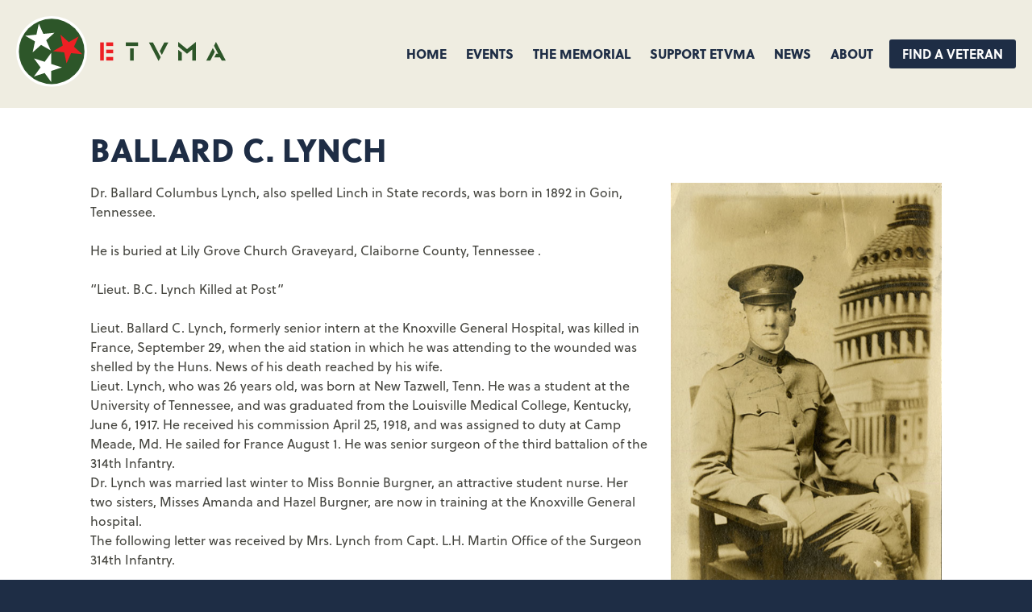

--- FILE ---
content_type: text/html; charset=UTF-8
request_url: https://www.etvma.org/veterans/ballard-c-lynch-6124/
body_size: 9037
content:
<!DOCTYPE html>
<html lang="en-US" class="no-js no-svg">
<head>
	<script type="text/javascript">
	var _gaq = _gaq || [];

	_gaq.push(['_setAccount', 'UA-2765803-27']);
	_gaq.push(['_addDevId', 'i9k95']); // Google Analyticator App ID with Google
	_gaq.push(['_trackPageview']);

	(function() {
		var ga = document.createElement('script'); ga.type = 'text/javascript'; ga.async = true;
									ga.src = ('https:' == document.location.protocol ? 'https://ssl' : 'http://www') + '.google-analytics.com/ga.js';
									var s = document.getElementsByTagName('script')[0]; s.parentNode.insertBefore(ga, s);
		})();
</script>
<meta charset="UTF-8" />
<meta name="viewport" content="width=device-width, initial-scale=1.0" />
<link rel="alternate" href="https://www.etvma.org/en-us/" hreflang="en-us" />
	<title>East Tennessee Veterans Memorial Association &mdash;
		  Lynch, Ballard C.	</title>
	<link rel="shortcut icon" href="https://www.etvma.org/favicon.ico" type="image/x-icon" />
	<link rel="apple-touch-icon" href="https://www.etvma.org/apple-touch-icon.png">
	<link rel="profile" href="https://gmpg.org/xfn/11" />
	<link rel="pingback" href="https://www.etvma.org/site/xmlrpc.php" />
	<meta name="description" content="" />
			<meta property="fb:app_id"        content="149103278942950" />
		<meta property="og:url"           content="https://www.etvma.org/veterans/ballard-c-lynch-6124/" />
		<meta property="og:type"          content="article" />
		<meta property="og:title"         content="Lynch, Ballard C." />
		<meta property="og:description"   content="" />
		<meta property="og:image"					content="https://www.etvma.org/site/wp-content/uploads/2014/04/Ballard-C.-Lynch-Pics.png" />

<!-- add webfonts here if applicable -->
	<script src="https://kit.fontawesome.com/b2d8fa382e.js" crossorigin="anonymous"></script>
	<link rel="stylesheet" href="https://use.typekit.net/ruh0dna.css">

<meta name='robots' content='max-image-preview:large' />
	<style>img:is([sizes="auto" i], [sizes^="auto," i]) { contain-intrinsic-size: 3000px 1500px }</style>
	<link rel='dns-prefetch' href='//www.google.com' />
<script type="text/javascript">
/* <![CDATA[ */
window._wpemojiSettings = {"baseUrl":"https:\/\/s.w.org\/images\/core\/emoji\/16.0.1\/72x72\/","ext":".png","svgUrl":"https:\/\/s.w.org\/images\/core\/emoji\/16.0.1\/svg\/","svgExt":".svg","source":{"concatemoji":"https:\/\/www.etvma.org\/site\/wp-includes\/js\/wp-emoji-release.min.js?ver=15c9fa5a4a4fcf76d8d5827aeb8ebf52"}};
/*! This file is auto-generated */
!function(s,n){var o,i,e;function c(e){try{var t={supportTests:e,timestamp:(new Date).valueOf()};sessionStorage.setItem(o,JSON.stringify(t))}catch(e){}}function p(e,t,n){e.clearRect(0,0,e.canvas.width,e.canvas.height),e.fillText(t,0,0);var t=new Uint32Array(e.getImageData(0,0,e.canvas.width,e.canvas.height).data),a=(e.clearRect(0,0,e.canvas.width,e.canvas.height),e.fillText(n,0,0),new Uint32Array(e.getImageData(0,0,e.canvas.width,e.canvas.height).data));return t.every(function(e,t){return e===a[t]})}function u(e,t){e.clearRect(0,0,e.canvas.width,e.canvas.height),e.fillText(t,0,0);for(var n=e.getImageData(16,16,1,1),a=0;a<n.data.length;a++)if(0!==n.data[a])return!1;return!0}function f(e,t,n,a){switch(t){case"flag":return n(e,"\ud83c\udff3\ufe0f\u200d\u26a7\ufe0f","\ud83c\udff3\ufe0f\u200b\u26a7\ufe0f")?!1:!n(e,"\ud83c\udde8\ud83c\uddf6","\ud83c\udde8\u200b\ud83c\uddf6")&&!n(e,"\ud83c\udff4\udb40\udc67\udb40\udc62\udb40\udc65\udb40\udc6e\udb40\udc67\udb40\udc7f","\ud83c\udff4\u200b\udb40\udc67\u200b\udb40\udc62\u200b\udb40\udc65\u200b\udb40\udc6e\u200b\udb40\udc67\u200b\udb40\udc7f");case"emoji":return!a(e,"\ud83e\udedf")}return!1}function g(e,t,n,a){var r="undefined"!=typeof WorkerGlobalScope&&self instanceof WorkerGlobalScope?new OffscreenCanvas(300,150):s.createElement("canvas"),o=r.getContext("2d",{willReadFrequently:!0}),i=(o.textBaseline="top",o.font="600 32px Arial",{});return e.forEach(function(e){i[e]=t(o,e,n,a)}),i}function t(e){var t=s.createElement("script");t.src=e,t.defer=!0,s.head.appendChild(t)}"undefined"!=typeof Promise&&(o="wpEmojiSettingsSupports",i=["flag","emoji"],n.supports={everything:!0,everythingExceptFlag:!0},e=new Promise(function(e){s.addEventListener("DOMContentLoaded",e,{once:!0})}),new Promise(function(t){var n=function(){try{var e=JSON.parse(sessionStorage.getItem(o));if("object"==typeof e&&"number"==typeof e.timestamp&&(new Date).valueOf()<e.timestamp+604800&&"object"==typeof e.supportTests)return e.supportTests}catch(e){}return null}();if(!n){if("undefined"!=typeof Worker&&"undefined"!=typeof OffscreenCanvas&&"undefined"!=typeof URL&&URL.createObjectURL&&"undefined"!=typeof Blob)try{var e="postMessage("+g.toString()+"("+[JSON.stringify(i),f.toString(),p.toString(),u.toString()].join(",")+"));",a=new Blob([e],{type:"text/javascript"}),r=new Worker(URL.createObjectURL(a),{name:"wpTestEmojiSupports"});return void(r.onmessage=function(e){c(n=e.data),r.terminate(),t(n)})}catch(e){}c(n=g(i,f,p,u))}t(n)}).then(function(e){for(var t in e)n.supports[t]=e[t],n.supports.everything=n.supports.everything&&n.supports[t],"flag"!==t&&(n.supports.everythingExceptFlag=n.supports.everythingExceptFlag&&n.supports[t]);n.supports.everythingExceptFlag=n.supports.everythingExceptFlag&&!n.supports.flag,n.DOMReady=!1,n.readyCallback=function(){n.DOMReady=!0}}).then(function(){return e}).then(function(){var e;n.supports.everything||(n.readyCallback(),(e=n.source||{}).concatemoji?t(e.concatemoji):e.wpemoji&&e.twemoji&&(t(e.twemoji),t(e.wpemoji)))}))}((window,document),window._wpemojiSettings);
/* ]]> */
</script>
<style id='wp-emoji-styles-inline-css' type='text/css'>

	img.wp-smiley, img.emoji {
		display: inline !important;
		border: none !important;
		box-shadow: none !important;
		height: 1em !important;
		width: 1em !important;
		margin: 0 0.07em !important;
		vertical-align: -0.1em !important;
		background: none !important;
		padding: 0 !important;
	}
</style>
<link rel='stylesheet' id='wp-block-library-css' href='https://www.etvma.org/site/wp-includes/css/dist/block-library/style.min.css?ver=15c9fa5a4a4fcf76d8d5827aeb8ebf52' type='text/css' media='all' />
<style id='classic-theme-styles-inline-css' type='text/css'>
/*! This file is auto-generated */
.wp-block-button__link{color:#fff;background-color:#32373c;border-radius:9999px;box-shadow:none;text-decoration:none;padding:calc(.667em + 2px) calc(1.333em + 2px);font-size:1.125em}.wp-block-file__button{background:#32373c;color:#fff;text-decoration:none}
</style>
<style id='global-styles-inline-css' type='text/css'>
:root{--wp--preset--aspect-ratio--square: 1;--wp--preset--aspect-ratio--4-3: 4/3;--wp--preset--aspect-ratio--3-4: 3/4;--wp--preset--aspect-ratio--3-2: 3/2;--wp--preset--aspect-ratio--2-3: 2/3;--wp--preset--aspect-ratio--16-9: 16/9;--wp--preset--aspect-ratio--9-16: 9/16;--wp--preset--color--black: #000000;--wp--preset--color--cyan-bluish-gray: #abb8c3;--wp--preset--color--white: #ffffff;--wp--preset--color--pale-pink: #f78da7;--wp--preset--color--vivid-red: #cf2e2e;--wp--preset--color--luminous-vivid-orange: #ff6900;--wp--preset--color--luminous-vivid-amber: #fcb900;--wp--preset--color--light-green-cyan: #7bdcb5;--wp--preset--color--vivid-green-cyan: #00d084;--wp--preset--color--pale-cyan-blue: #8ed1fc;--wp--preset--color--vivid-cyan-blue: #0693e3;--wp--preset--color--vivid-purple: #9b51e0;--wp--preset--gradient--vivid-cyan-blue-to-vivid-purple: linear-gradient(135deg,rgba(6,147,227,1) 0%,rgb(155,81,224) 100%);--wp--preset--gradient--light-green-cyan-to-vivid-green-cyan: linear-gradient(135deg,rgb(122,220,180) 0%,rgb(0,208,130) 100%);--wp--preset--gradient--luminous-vivid-amber-to-luminous-vivid-orange: linear-gradient(135deg,rgba(252,185,0,1) 0%,rgba(255,105,0,1) 100%);--wp--preset--gradient--luminous-vivid-orange-to-vivid-red: linear-gradient(135deg,rgba(255,105,0,1) 0%,rgb(207,46,46) 100%);--wp--preset--gradient--very-light-gray-to-cyan-bluish-gray: linear-gradient(135deg,rgb(238,238,238) 0%,rgb(169,184,195) 100%);--wp--preset--gradient--cool-to-warm-spectrum: linear-gradient(135deg,rgb(74,234,220) 0%,rgb(151,120,209) 20%,rgb(207,42,186) 40%,rgb(238,44,130) 60%,rgb(251,105,98) 80%,rgb(254,248,76) 100%);--wp--preset--gradient--blush-light-purple: linear-gradient(135deg,rgb(255,206,236) 0%,rgb(152,150,240) 100%);--wp--preset--gradient--blush-bordeaux: linear-gradient(135deg,rgb(254,205,165) 0%,rgb(254,45,45) 50%,rgb(107,0,62) 100%);--wp--preset--gradient--luminous-dusk: linear-gradient(135deg,rgb(255,203,112) 0%,rgb(199,81,192) 50%,rgb(65,88,208) 100%);--wp--preset--gradient--pale-ocean: linear-gradient(135deg,rgb(255,245,203) 0%,rgb(182,227,212) 50%,rgb(51,167,181) 100%);--wp--preset--gradient--electric-grass: linear-gradient(135deg,rgb(202,248,128) 0%,rgb(113,206,126) 100%);--wp--preset--gradient--midnight: linear-gradient(135deg,rgb(2,3,129) 0%,rgb(40,116,252) 100%);--wp--preset--font-size--small: 13px;--wp--preset--font-size--medium: 20px;--wp--preset--font-size--large: 36px;--wp--preset--font-size--x-large: 42px;--wp--preset--spacing--20: 0.44rem;--wp--preset--spacing--30: 0.67rem;--wp--preset--spacing--40: 1rem;--wp--preset--spacing--50: 1.5rem;--wp--preset--spacing--60: 2.25rem;--wp--preset--spacing--70: 3.38rem;--wp--preset--spacing--80: 5.06rem;--wp--preset--shadow--natural: 6px 6px 9px rgba(0, 0, 0, 0.2);--wp--preset--shadow--deep: 12px 12px 50px rgba(0, 0, 0, 0.4);--wp--preset--shadow--sharp: 6px 6px 0px rgba(0, 0, 0, 0.2);--wp--preset--shadow--outlined: 6px 6px 0px -3px rgba(255, 255, 255, 1), 6px 6px rgba(0, 0, 0, 1);--wp--preset--shadow--crisp: 6px 6px 0px rgba(0, 0, 0, 1);}:where(.is-layout-flex){gap: 0.5em;}:where(.is-layout-grid){gap: 0.5em;}body .is-layout-flex{display: flex;}.is-layout-flex{flex-wrap: wrap;align-items: center;}.is-layout-flex > :is(*, div){margin: 0;}body .is-layout-grid{display: grid;}.is-layout-grid > :is(*, div){margin: 0;}:where(.wp-block-columns.is-layout-flex){gap: 2em;}:where(.wp-block-columns.is-layout-grid){gap: 2em;}:where(.wp-block-post-template.is-layout-flex){gap: 1.25em;}:where(.wp-block-post-template.is-layout-grid){gap: 1.25em;}.has-black-color{color: var(--wp--preset--color--black) !important;}.has-cyan-bluish-gray-color{color: var(--wp--preset--color--cyan-bluish-gray) !important;}.has-white-color{color: var(--wp--preset--color--white) !important;}.has-pale-pink-color{color: var(--wp--preset--color--pale-pink) !important;}.has-vivid-red-color{color: var(--wp--preset--color--vivid-red) !important;}.has-luminous-vivid-orange-color{color: var(--wp--preset--color--luminous-vivid-orange) !important;}.has-luminous-vivid-amber-color{color: var(--wp--preset--color--luminous-vivid-amber) !important;}.has-light-green-cyan-color{color: var(--wp--preset--color--light-green-cyan) !important;}.has-vivid-green-cyan-color{color: var(--wp--preset--color--vivid-green-cyan) !important;}.has-pale-cyan-blue-color{color: var(--wp--preset--color--pale-cyan-blue) !important;}.has-vivid-cyan-blue-color{color: var(--wp--preset--color--vivid-cyan-blue) !important;}.has-vivid-purple-color{color: var(--wp--preset--color--vivid-purple) !important;}.has-black-background-color{background-color: var(--wp--preset--color--black) !important;}.has-cyan-bluish-gray-background-color{background-color: var(--wp--preset--color--cyan-bluish-gray) !important;}.has-white-background-color{background-color: var(--wp--preset--color--white) !important;}.has-pale-pink-background-color{background-color: var(--wp--preset--color--pale-pink) !important;}.has-vivid-red-background-color{background-color: var(--wp--preset--color--vivid-red) !important;}.has-luminous-vivid-orange-background-color{background-color: var(--wp--preset--color--luminous-vivid-orange) !important;}.has-luminous-vivid-amber-background-color{background-color: var(--wp--preset--color--luminous-vivid-amber) !important;}.has-light-green-cyan-background-color{background-color: var(--wp--preset--color--light-green-cyan) !important;}.has-vivid-green-cyan-background-color{background-color: var(--wp--preset--color--vivid-green-cyan) !important;}.has-pale-cyan-blue-background-color{background-color: var(--wp--preset--color--pale-cyan-blue) !important;}.has-vivid-cyan-blue-background-color{background-color: var(--wp--preset--color--vivid-cyan-blue) !important;}.has-vivid-purple-background-color{background-color: var(--wp--preset--color--vivid-purple) !important;}.has-black-border-color{border-color: var(--wp--preset--color--black) !important;}.has-cyan-bluish-gray-border-color{border-color: var(--wp--preset--color--cyan-bluish-gray) !important;}.has-white-border-color{border-color: var(--wp--preset--color--white) !important;}.has-pale-pink-border-color{border-color: var(--wp--preset--color--pale-pink) !important;}.has-vivid-red-border-color{border-color: var(--wp--preset--color--vivid-red) !important;}.has-luminous-vivid-orange-border-color{border-color: var(--wp--preset--color--luminous-vivid-orange) !important;}.has-luminous-vivid-amber-border-color{border-color: var(--wp--preset--color--luminous-vivid-amber) !important;}.has-light-green-cyan-border-color{border-color: var(--wp--preset--color--light-green-cyan) !important;}.has-vivid-green-cyan-border-color{border-color: var(--wp--preset--color--vivid-green-cyan) !important;}.has-pale-cyan-blue-border-color{border-color: var(--wp--preset--color--pale-cyan-blue) !important;}.has-vivid-cyan-blue-border-color{border-color: var(--wp--preset--color--vivid-cyan-blue) !important;}.has-vivid-purple-border-color{border-color: var(--wp--preset--color--vivid-purple) !important;}.has-vivid-cyan-blue-to-vivid-purple-gradient-background{background: var(--wp--preset--gradient--vivid-cyan-blue-to-vivid-purple) !important;}.has-light-green-cyan-to-vivid-green-cyan-gradient-background{background: var(--wp--preset--gradient--light-green-cyan-to-vivid-green-cyan) !important;}.has-luminous-vivid-amber-to-luminous-vivid-orange-gradient-background{background: var(--wp--preset--gradient--luminous-vivid-amber-to-luminous-vivid-orange) !important;}.has-luminous-vivid-orange-to-vivid-red-gradient-background{background: var(--wp--preset--gradient--luminous-vivid-orange-to-vivid-red) !important;}.has-very-light-gray-to-cyan-bluish-gray-gradient-background{background: var(--wp--preset--gradient--very-light-gray-to-cyan-bluish-gray) !important;}.has-cool-to-warm-spectrum-gradient-background{background: var(--wp--preset--gradient--cool-to-warm-spectrum) !important;}.has-blush-light-purple-gradient-background{background: var(--wp--preset--gradient--blush-light-purple) !important;}.has-blush-bordeaux-gradient-background{background: var(--wp--preset--gradient--blush-bordeaux) !important;}.has-luminous-dusk-gradient-background{background: var(--wp--preset--gradient--luminous-dusk) !important;}.has-pale-ocean-gradient-background{background: var(--wp--preset--gradient--pale-ocean) !important;}.has-electric-grass-gradient-background{background: var(--wp--preset--gradient--electric-grass) !important;}.has-midnight-gradient-background{background: var(--wp--preset--gradient--midnight) !important;}.has-small-font-size{font-size: var(--wp--preset--font-size--small) !important;}.has-medium-font-size{font-size: var(--wp--preset--font-size--medium) !important;}.has-large-font-size{font-size: var(--wp--preset--font-size--large) !important;}.has-x-large-font-size{font-size: var(--wp--preset--font-size--x-large) !important;}
:where(.wp-block-post-template.is-layout-flex){gap: 1.25em;}:where(.wp-block-post-template.is-layout-grid){gap: 1.25em;}
:where(.wp-block-columns.is-layout-flex){gap: 2em;}:where(.wp-block-columns.is-layout-grid){gap: 2em;}
:root :where(.wp-block-pullquote){font-size: 1.5em;line-height: 1.6;}
</style>
<link rel='stylesheet' id='dashicons-css' href='https://www.etvma.org/site/wp-includes/css/dashicons.min.css?ver=15c9fa5a4a4fcf76d8d5827aeb8ebf52' type='text/css' media='all' />
<link rel='stylesheet' id='thickbox-css' href='https://www.etvma.org/site/wp-includes/js/thickbox/thickbox.css?ver=15c9fa5a4a4fcf76d8d5827aeb8ebf52' type='text/css' media='all' />
<link rel='stylesheet' id='auto-thickbox-css' href='https://www.etvma.org/site/wp-content/plugins/auto-thickbox/css/styles-pre39.css?ver=20140420' type='text/css' media='all' />
<link rel='stylesheet' id='styles-css' href='https://www.etvma.org/site/wp-content/themes/etvma-2022/style.css?ver=15c9fa5a4a4fcf76d8d5827aeb8ebf52' type='text/css' media='all' />
<script type="text/javascript" src="https://www.etvma.org/site/wp-includes/js/jquery/jquery.min.js?ver=3.7.1" id="jquery-core-js"></script>
<script type="text/javascript" src="https://www.etvma.org/site/wp-includes/js/jquery/jquery-migrate.min.js?ver=3.4.1" id="jquery-migrate-js"></script>
<link rel="https://api.w.org/" href="https://www.etvma.org/wp-json/" /><link rel="canonical" href="https://www.etvma.org/veterans/ballard-c-lynch-6124/" />
<link rel="alternate" title="oEmbed (JSON)" type="application/json+oembed" href="https://www.etvma.org/wp-json/oembed/1.0/embed?url=https%3A%2F%2Fwww.etvma.org%2Fveterans%2Fballard-c-lynch-6124%2F" />
<link rel="alternate" title="oEmbed (XML)" type="text/xml+oembed" href="https://www.etvma.org/wp-json/oembed/1.0/embed?url=https%3A%2F%2Fwww.etvma.org%2Fveterans%2Fballard-c-lynch-6124%2F&#038;format=xml" />

<script type='text/javascript'>
/* <![CDATA[ */
var thickboxL10n = {"next":"Next &gt;","prev":"&lt; Prev","image":"Image","of":"of","close":"Close","loadingAnimation":"https:\/\/www.etvma.org\/site\/wp-content\/plugins\/auto-thickbox\/images\/loadingAnimation.gif"};
try{convertEntities(thickboxL10n);}catch(e){};;
/* ]]> */
</script>

	<link rel="stylesheet" type="text/css" href="https://www.etvma.org/site/wp-content/themes/etvma-2022/style.css?v=1.03">

	
</head>

<body data-rsssl=1 class="wp-singular veteran-template-default single single-veteran postid-26384 wp-theme-etvma-2022" id="vetpage">
<div id="page">
	<header id="branding" role="banner">
			<div id="logo">
				<a href="https://www.etvma.org/" title="East Tennessee Veterans Memorial Association" rel="home"><img src="https://www.etvma.org/site/wp-content/themes/etvma-2022/images/etvma-logo-horizontal.svg" alt="East Tennessee Veterans Memorial" /></a>
			</div>

			<a class="trigger" id="slide-trigger" href="">
				<span class="menulabel">Menu</span>
				<span class="bars"><svg aria-hidden="true" data-prefix="fas" data-icon="bars" class="svg-inline--fa fa-bars fa-w-14" role="img" xmlns="http://www.w3.org/2000/svg" viewBox="0 0 448 512"><path fill="currentColor" d="M16 132h416c8.837 0 16-7.163 16-16V76c0-8.837-7.163-16-16-16H16C7.163 60 0 67.163 0 76v40c0 8.837 7.163 16 16 16zm0 160h416c8.837 0 16-7.163 16-16v-40c0-8.837-7.163-16-16-16H16c-8.837 0-16 7.163-16 16v40c0 8.837 7.163 16 16 16zm0 160h416c8.837 0 16-7.163 16-16v-40c0-8.837-7.163-16-16-16H16c-8.837 0-16 7.163-16 16v40c0 8.837 7.163 16 16 16z"></path></svg></span>
			</a>

			<nav id="navmain" role="navigation">
				<span class="closex trigger"><svg aria-hidden="true" data-prefix="fas" data-icon="times" class="svg-inline--fa fa-times fa-w-11" role="img" xmlns="http://www.w3.org/2000/svg" viewBox="0 0 352 512"><path fill="currentColor" d="M242.72 256l100.07-100.07c12.28-12.28 12.28-32.19 0-44.48l-22.24-22.24c-12.28-12.28-32.19-12.28-44.48 0L176 189.28 75.93 89.21c-12.28-12.28-32.19-12.28-44.48 0L9.21 111.45c-12.28 12.28-12.28 32.19 0 44.48L109.28 256 9.21 356.07c-12.28 12.28-12.28 32.19 0 44.48l22.24 22.24c12.28 12.28 32.2 12.28 44.48 0L176 322.72l100.07 100.07c12.28 12.28 32.2 12.28 44.48 0l22.24-22.24c12.28-12.28 12.28-32.19 0-44.48L242.72 256z"></path></svg></span>
				<div class="menu-main-navigation-container"><ul id="menu-main-navigation" class="menu"><li id="menu-item-76" class="menu-item menu-item-type-post_type menu-item-object-page menu-item-home menu-item-76"><a href="https://www.etvma.org/">Home</a></li>
<li id="menu-item-56269" class="menu-item menu-item-type-post_type menu-item-object-page menu-item-has-children menu-item-56269"><a href="https://www.etvma.org/events/">Events</a>
<ul class="sub-menu">
	<li id="menu-item-53740" class="menu-item menu-item-type-post_type menu-item-object-page menu-item-53740"><a href="https://www.etvma.org/events/etvma-medal-of-honor-evening/">2026 ETVMA Medal of Honor Evening</a></li>
</ul>
</li>
<li id="menu-item-78" class="menu-item menu-item-type-post_type menu-item-object-page menu-item-has-children menu-item-78"><a href="https://www.etvma.org/the-memorial/">The Memorial</a>
<ul class="sub-menu">
	<li id="menu-item-45773" class="mo menu-item menu-item-type-post_type menu-item-object-page menu-item-45773"><a href="https://www.etvma.org/find-a-veteran/">Search &#038; Directory</a></li>
	<li id="menu-item-172" class="menu-item menu-item-type-post_type menu-item-object-page menu-item-172"><a href="https://www.etvma.org/the-memorial/the-names/">The Names</a></li>
	<li id="menu-item-180" class="menu-item menu-item-type-post_type menu-item-object-page menu-item-180"><a href="https://www.etvma.org/the-memorial/the-counties-of-east-tennessee/">The Counties of East Tennessee</a></li>
	<li id="menu-item-181" class="menu-item menu-item-type-post_type menu-item-object-page menu-item-181"><a href="https://www.etvma.org/find-a-veteran/medal-of-honor/">Medal of Honor</a></li>
	<li id="menu-item-45772" class="mo menu-item menu-item-type-post_type menu-item-object-page menu-item-45772"><a href="https://www.etvma.org/the-memorial/">Overview &#038; History</a></li>
	<li id="menu-item-182" class="menu-item menu-item-type-post_type menu-item-object-page menu-item-182"><a href="https://www.etvma.org/the-memorial/acknowledgments/">Acknowledgments</a></li>
	<li id="menu-item-32780" class="menu-item menu-item-type-post_type menu-item-object-page menu-item-32780"><a href="https://www.etvma.org/submit-vet-info/">Submit Veteran Information</a></li>
</ul>
</li>
<li id="menu-item-95" class="menu-item menu-item-type-post_type menu-item-object-page menu-item-has-children menu-item-95"><a href="https://www.etvma.org/support/">Support ETVMA</a>
<ul class="sub-menu">
	<li id="menu-item-45774" class="menu-item menu-item-type-post_type menu-item-object-page menu-item-45774"><a href="https://www.etvma.org/support/">Donate</a></li>
</ul>
</li>
<li id="menu-item-96" class="menu-item menu-item-type-post_type menu-item-object-page current_page_parent menu-item-has-children menu-item-96"><a href="https://www.etvma.org/news/">News</a>
<ul class="sub-menu">
	<li id="menu-item-45775" class="mo menu-item menu-item-type-post_type menu-item-object-page current_page_parent menu-item-45775"><a href="https://www.etvma.org/news/">ETVMA News</a></li>
	<li id="menu-item-263" class="menu-item menu-item-type-taxonomy menu-item-object-category menu-item-263"><a href="https://www.etvma.org/category/press/">Press</a></li>
</ul>
</li>
<li id="menu-item-32781" class="menu-item menu-item-type-post_type menu-item-object-page menu-item-has-children menu-item-32781"><a href="https://www.etvma.org/about-etvma/">About</a>
<ul class="sub-menu">
	<li id="menu-item-45776" class="mo menu-item menu-item-type-post_type menu-item-object-page menu-item-45776"><a href="https://www.etvma.org/about-etvma/">Overview</a></li>
	<li id="menu-item-33072" class="menu-item menu-item-type-post_type menu-item-object-page menu-item-33072"><a href="https://www.etvma.org/contact-us/">Contact Us</a></li>
	<li id="menu-item-185" class="menu-item menu-item-type-post_type menu-item-object-page menu-item-185"><a href="https://www.etvma.org/the-memorial/map-directions/">Map &#038; Directions</a></li>
	<li id="menu-item-32783" class="menu-item menu-item-type-post_type menu-item-object-page menu-item-32783"><a href="https://www.etvma.org/about-etvma/board/">Board</a></li>
	<li id="menu-item-32782" class="menu-item menu-item-type-post_type menu-item-object-page menu-item-32782"><a href="https://www.etvma.org/about-etvma/history/">History</a></li>
	<li id="menu-item-47404" class="menu-item menu-item-type-post_type menu-item-object-page menu-item-47404"><a href="https://www.etvma.org/about-etvma/resources/">Resources</a></li>
</ul>
</li>
<li id="menu-item-93" class="cta-link menu-item menu-item-type-post_type menu-item-object-page menu-item-93"><a href="https://www.etvma.org/find-a-veteran/">Find A Veteran</a></li>
</ul></div>			</nav><!-- #navmain -->

	</header><!-- #branding -->

	<div id="shim" style="height:0px;"></div>

	

	<div id="main">
		<header class="content-header">
			<h1>Ballard C. Lynch</h1>					
		</header>
		
		<div id="sidebar">
			<p class="vetimg"><img src="https://www.etvma.org/site/wp-content/uploads/2014/04/Ballard-C.-Lynch-Pics.png"></p>
		</div>

		<div id="primary">
			<div id="content" role="main">
							<article class="vetbio">
										<p>Dr. Ballard Columbus Lynch, also spelled Linch in State records, was born in 1892 in Goin, Tennessee.</p>
<p>He is buried at Lily Grove Church Graveyard, Claiborne County, Tennessee .</p>
<p>&#8220;Lieut. B.C. Lynch Killed at Post&#8221;</p>
<p>Lieut. Ballard C. Lynch, formerly senior intern at the Knoxville General Hospital, was killed in France, September 29, when the aid station in which he was attending to the wounded was shelled by the Huns. News of his death reached by his wife.<br />
Lieut. Lynch, who was 26 years old, was born at New Tazwell, Tenn. He was a student at the University of Tennessee, and was graduated from the Louisville Medical College, Kentucky, June 6, 1917. He received his commission April 25, 1918, and was assigned to duty at Camp Meade, Md. He sailed for France August 1. He was senior surgeon of the third battalion of the 314th Infantry.<br />
Dr. Lynch was married last winter to Miss Bonnie Burgner, an attractive student nurse. Her two sisters, Misses Amanda and Hazel Burgner, are now in training at the Knoxville General hospital.<br />
The following letter was received by Mrs. Lynch from Capt. L.H. Martin Office of the Surgeon 314th Infantry.</p>
<p>My dear Mrs. Lynch<br />
It is always a very painful duty to inform anyone of a death, but when you know that your husband gave his life for a great cause and that no better medical officer lived, you will find some comfort. He was killed with many others. I extend to you my personal sympathy and the sympathy of all the sympathy of all that are left of this detachment. Sincerely yours, L.H. Martin, Captain.<br />
-The Journal and Tribune, Thursday, November 7, 1918.</p>
</hr>			
				<ul class="vetdata">
					<li><b>Rank: </b>First Lieutenant</li><li><b>Date of birth: </b></li>27 December 1892</li><li><b>Date of death: </b>29 September 1918</li><li><b>County: </b> Claiborne</li><li><b>Hometown: </b> Memphis</li><li><b>Service Branch: </b> Army</li><li><b>Division/Assignment: </b>314th Infantry Division, Medical Corps</li><li><b>Theater: </b>Europe</li><li><b>Conflict: </b>World War I</li><li><b>Battles: </b>Argonne Forest, Verdun Sector</li><li><b>Burial/Memorial Location: </b>Lily Grove Church Graveyard, Claiborne County, TN</li><li><b>Location In Memorial:</b> Pillar II, Middle Panel</li><li><a href="/contact-us/?sponsor=true&sponsorvet=Ballard C.%20Lynch">Contact us to sponsor Ballard C. Lynch</a></li>				</ul>

			
															<hr>
						<h4>Image Gallery</h4>
						<p><i>Click a thumbnail below to view at full size.</i></p>
						<div class="thumbarray gallery">
            		            	<div class="mimg">
	              	<a href="https://www.etvma.org/site/wp-content/uploads/2014/04/Ballard-C.-Lynch1.jpg" class="thickbox" rel="gallery"><img src="https://www.etvma.org/site/wp-content/uploads/2014/04/Ballard-C.-Lynch1.jpg" alt="" /></a>
	            	</div>
            		            	<div class="mimg">
	              	<a href="https://www.etvma.org/site/wp-content/uploads/2014/04/Ballard-C.-Linch-Pics.jpg" class="thickbox" rel="gallery"><img src="https://www.etvma.org/site/wp-content/uploads/2014/04/Ballard-C.-Linch-Pics.jpg" alt="" /></a>
	            	</div>
            		            	<div class="mimg">
	              	<a href="https://www.etvma.org/site/wp-content/uploads/2014/04/Ballard-C.-Lynch-1.png" class="thickbox" rel="gallery"><img src="https://www.etvma.org/site/wp-content/uploads/2014/04/Ballard-C.-Lynch-1-400x267.png" alt="" /></a>
	            	</div>
            		            	<div class="mimg">
	              	<a href="https://www.etvma.org/site/wp-content/uploads/2014/04/Ballard-C.-Lynch-2.png" class="thickbox" rel="gallery"><img src="https://www.etvma.org/site/wp-content/uploads/2014/04/Ballard-C.-Lynch-2-400x267.png" alt="" /></a>
	            	</div>
            		            	<div class="mimg">
	              	<a href="https://www.etvma.org/site/wp-content/uploads/2014/04/Ballard-C.-Lynch-3.png" class="thickbox" rel="gallery"><img src="https://www.etvma.org/site/wp-content/uploads/2014/04/Ballard-C.-Lynch-3-400x267.png" alt="" /></a>
	            	</div>
            		            	<div class="mimg">
	              	<a href="https://www.etvma.org/site/wp-content/uploads/2014/04/Ballard-C.-Lynch-4.png" class="thickbox" rel="gallery"><img src="https://www.etvma.org/site/wp-content/uploads/2014/04/Ballard-C.-Lynch-4-400x267.png" alt="" /></a>
	            	</div>
            		            	<div class="mimg">
	              	<a href="https://www.etvma.org/site/wp-content/uploads/2014/04/Ballard-C.-Lynch-5.png" class="thickbox" rel="gallery"><img src="https://www.etvma.org/site/wp-content/uploads/2014/04/Ballard-C.-Lynch-5-400x267.png" alt="" /></a>
	            	</div>
            		            	<div class="mimg">
	              	<a href="https://www.etvma.org/site/wp-content/uploads/2014/04/Ballard-C.-Lynch-6.png" class="thickbox" rel="gallery"><img src="https://www.etvma.org/site/wp-content/uploads/2014/04/Ballard-C.-Lynch-6-400x267.png" alt="" /></a>
	            	</div>
            		            	<div class="mimg">
	              	<a href="https://www.etvma.org/site/wp-content/uploads/2014/04/Ballard-C.-Lynch-7.png" class="thickbox" rel="gallery"><img src="https://www.etvma.org/site/wp-content/uploads/2014/04/Ballard-C.-Lynch-7-400x267.png" alt="" /></a>
	            	</div>
            		            	<div class="mimg">
	              	<a href="https://www.etvma.org/site/wp-content/uploads/2014/04/Ballard-C.-Lynch-8.png" class="thickbox" rel="gallery"><img src="https://www.etvma.org/site/wp-content/uploads/2014/04/Ballard-C.-Lynch-8-400x267.png" alt="" /></a>
	            	</div>
            		            	<div class="mimg">
	              	<a href="https://www.etvma.org/site/wp-content/uploads/2014/04/Ballard-C.-Lynch-9.png" class="thickbox" rel="gallery"><img src="https://www.etvma.org/site/wp-content/uploads/2014/04/Ballard-C.-Lynch-9-400x267.png" alt="" /></a>
	            	</div>
            		            	<div class="mimg">
	              	<a href="https://www.etvma.org/site/wp-content/uploads/2014/04/Ballard-C.-Lynch-10.png" class="thickbox" rel="gallery"><img src="https://www.etvma.org/site/wp-content/uploads/2014/04/Ballard-C.-Lynch-10-400x267.png" alt="" /></a>
	            	</div>
            		            	<div class="mimg">
	              	<a href="https://www.etvma.org/site/wp-content/uploads/2014/04/Ballard-C.-Lynch-1.jpg" class="thickbox" rel="gallery"><img src="https://www.etvma.org/site/wp-content/uploads/2014/04/Ballard-C.-Lynch-1-400x267.jpg" alt="" /></a>
	            	</div>
            		            	<div class="mimg">
	              	<a href="https://www.etvma.org/site/wp-content/uploads/2014/04/Ballard-C.-Lynch-2-1.jpg" class="thickbox" rel="gallery"><img src="https://www.etvma.org/site/wp-content/uploads/2014/04/Ballard-C.-Lynch-2-1-400x267.jpg" alt="" /></a>
	            	</div>
            							</div>
					
										<hr class="clr">
						<p><a href="https://www.etvma.org/submit-vet-info?fn=Ballard C.&ln=Lynch">Submit more information on this veteran&nbsp;&rarr;</a></p>
				
				</article>


						</div><!-- #content -->
		</div><!-- #primary -->
	</div>

	<section id="donate-cta" class="banner">
		<div class="contain flex-container">
			<h2 style="width:100%; clear:both;">Donate to ETVMA</h2>
			<div id="dtext" class="banner--text">
				Your considerate donations ensure the upkeep of the East Tennessee Veterans Memorial. <a href="/donate/">Learn more about how you can help</a>
			</div>
			<div id="dbutton" class="banner--cta">
				<a href="/donate/?v=240119" id="dbuttonlink" class="button">Donate now&nbsp;&rarr;</a>
			</div>
		</div>
	</section>

	<footer id="bottom" class="footer">

		<div class="contain flex-container">

			<div class="footer--logo">
				<a href="https://www.etvma.org"><img src="https://www.etvma.org/site/wp-content/themes/etvma-2022/images/etvma-logo-horizontal-white.svg" alt="ETVMA"></a>
			</div>

			<div class="footer--info">
				<p>Copyright © 2025 East Tennessee Veterans Memorial Association. All rights reserved.</p>
			</div>

			<nav id="footnav" class="footer--nav">
				<div class="menu-footer-navigation-container"><ul id="menu-footer-navigation" class="menu"><li id="menu-item-71" class="menu-item menu-item-type-post_type menu-item-object-page menu-item-71"><a href="https://www.etvma.org/about-etvma/">About ETVMA</a></li>
<li id="menu-item-72" class="menu-item menu-item-type-post_type menu-item-object-page menu-item-72"><a href="https://www.etvma.org/contact-us/">Contact Us</a></li>
<li id="menu-item-74" class="menu-item menu-item-type-post_type menu-item-object-page menu-item-74"><a href="https://www.etvma.org/site-map/">Site Map</a></li>
<li id="menu-item-75" class="menu-item menu-item-type-post_type menu-item-object-page menu-item-75"><a href="https://www.etvma.org/about-etvma/resources/">Resources</a></li>
<li id="menu-item-46733" class="menu-item menu-item-type-post_type menu-item-object-page menu-item-46733"><a href="https://www.etvma.org/privacy-policy/">Privacy Policy</a></li>
</ul></div>				<p><a href="https://www.facebook.com/ETVMA" target="_blank"><i class="fa-brands fa-facebook"></i> Find us on Facebook</a></p>
			</nav>

			<div class="footer--search">
				<form role="search" method="get" class="search-form" action="https://www.etvma.org/">
					<label>Search ETVMA.org</label>
					<input type="search" class="search-field" value="" name="s" title="Search etvma.org" placeholder="Search ETVMA.org" />
					<button type="submit"><i class="fas fa-search"></i></button>
				</form>
			</div>
		</div>

	</footer>


</div><!-- #page -->

<script type="speculationrules">
{"prefetch":[{"source":"document","where":{"and":[{"href_matches":"\/*"},{"not":{"href_matches":["\/site\/wp-*.php","\/site\/wp-admin\/*","\/site\/wp-content\/uploads\/*","\/site\/wp-content\/*","\/site\/wp-content\/plugins\/*","\/site\/wp-content\/themes\/etvma-2022\/*","\/*\\?(.+)"]}},{"not":{"selector_matches":"a[rel~=\"nofollow\"]"}},{"not":{"selector_matches":".no-prefetch, .no-prefetch a"}}]},"eagerness":"conservative"}]}
</script>
<script type="text/javascript" src="https://www.etvma.org/site/wp-content/plugins/auto-thickbox/js/auto-thickbox.min.js?ver=20150514" id="thickbox-js"></script>
<script type="text/javascript" src="https://www.etvma.org/site/wp-includes/js/jquery/ui/effect.min.js?ver=1.13.3" id="jquery-effects-core-js"></script>
<script type="text/javascript" src="https://www.etvma.org/site/wp-content/themes/etvma-2022/js/jquery.cookie-ck.js?ver=1" id="cookies-js"></script>
<script type="text/javascript" src="https://www.etvma.org/site/wp-content/themes/etvma-2022/js/jquery.fitvids-ck.js?ver=1" id="fitvids-js"></script>
<script type="text/javascript" src="https://www.etvma.org/site/wp-content/themes/etvma-2022/js/functions.js?ver=1" id="functions-js"></script>
<script type="text/javascript" id="gforms_recaptcha_recaptcha-js-extra">
/* <![CDATA[ */
var gforms_recaptcha_recaptcha_strings = {"nonce":"70c5b93a6a","disconnect":"Disconnecting","change_connection_type":"Resetting","spinner":"https:\/\/www.etvma.org\/site\/wp-content\/plugins\/gravityforms\/images\/spinner.svg","connection_type":"classic","disable_badge":"1","change_connection_type_title":"Change Connection Type","change_connection_type_message":"Changing the connection type will delete your current settings.  Do you want to proceed?","disconnect_title":"Disconnect","disconnect_message":"Disconnecting from reCAPTCHA will delete your current settings.  Do you want to proceed?","site_key":"6LeWQlskAAAAAMz8JKUUFkIiSJ3-9IIgYViaE7nJ"};
/* ]]> */
</script>
<script type="text/javascript" src="https://www.google.com/recaptcha/api.js?render=6LeWQlskAAAAAMz8JKUUFkIiSJ3-9IIgYViaE7nJ&amp;ver=2.0.0" id="gforms_recaptcha_recaptcha-js" defer="defer" data-wp-strategy="defer"></script>
<script type="text/javascript" src="https://www.etvma.org/site/wp-content/plugins/gravityformsrecaptcha/js/frontend.min.js?ver=2.0.0" id="gforms_recaptcha_frontend-js" defer="defer" data-wp-strategy="defer"></script>
<div style="display:none;text-indent:101% height:0;"><img src="https://www.etvma.org/site/wp-content/themes/etvma-2022/screenshot.png"></div>
</body>
</html>


--- FILE ---
content_type: text/html; charset=utf-8
request_url: https://www.google.com/recaptcha/api2/anchor?ar=1&k=6LeWQlskAAAAAMz8JKUUFkIiSJ3-9IIgYViaE7nJ&co=aHR0cHM6Ly93d3cuZXR2bWEub3JnOjQ0Mw..&hl=en&v=7gg7H51Q-naNfhmCP3_R47ho&size=invisible&anchor-ms=20000&execute-ms=30000&cb=opwlw7yz36au
body_size: 48098
content:
<!DOCTYPE HTML><html dir="ltr" lang="en"><head><meta http-equiv="Content-Type" content="text/html; charset=UTF-8">
<meta http-equiv="X-UA-Compatible" content="IE=edge">
<title>reCAPTCHA</title>
<style type="text/css">
/* cyrillic-ext */
@font-face {
  font-family: 'Roboto';
  font-style: normal;
  font-weight: 400;
  font-stretch: 100%;
  src: url(//fonts.gstatic.com/s/roboto/v48/KFO7CnqEu92Fr1ME7kSn66aGLdTylUAMa3GUBHMdazTgWw.woff2) format('woff2');
  unicode-range: U+0460-052F, U+1C80-1C8A, U+20B4, U+2DE0-2DFF, U+A640-A69F, U+FE2E-FE2F;
}
/* cyrillic */
@font-face {
  font-family: 'Roboto';
  font-style: normal;
  font-weight: 400;
  font-stretch: 100%;
  src: url(//fonts.gstatic.com/s/roboto/v48/KFO7CnqEu92Fr1ME7kSn66aGLdTylUAMa3iUBHMdazTgWw.woff2) format('woff2');
  unicode-range: U+0301, U+0400-045F, U+0490-0491, U+04B0-04B1, U+2116;
}
/* greek-ext */
@font-face {
  font-family: 'Roboto';
  font-style: normal;
  font-weight: 400;
  font-stretch: 100%;
  src: url(//fonts.gstatic.com/s/roboto/v48/KFO7CnqEu92Fr1ME7kSn66aGLdTylUAMa3CUBHMdazTgWw.woff2) format('woff2');
  unicode-range: U+1F00-1FFF;
}
/* greek */
@font-face {
  font-family: 'Roboto';
  font-style: normal;
  font-weight: 400;
  font-stretch: 100%;
  src: url(//fonts.gstatic.com/s/roboto/v48/KFO7CnqEu92Fr1ME7kSn66aGLdTylUAMa3-UBHMdazTgWw.woff2) format('woff2');
  unicode-range: U+0370-0377, U+037A-037F, U+0384-038A, U+038C, U+038E-03A1, U+03A3-03FF;
}
/* math */
@font-face {
  font-family: 'Roboto';
  font-style: normal;
  font-weight: 400;
  font-stretch: 100%;
  src: url(//fonts.gstatic.com/s/roboto/v48/KFO7CnqEu92Fr1ME7kSn66aGLdTylUAMawCUBHMdazTgWw.woff2) format('woff2');
  unicode-range: U+0302-0303, U+0305, U+0307-0308, U+0310, U+0312, U+0315, U+031A, U+0326-0327, U+032C, U+032F-0330, U+0332-0333, U+0338, U+033A, U+0346, U+034D, U+0391-03A1, U+03A3-03A9, U+03B1-03C9, U+03D1, U+03D5-03D6, U+03F0-03F1, U+03F4-03F5, U+2016-2017, U+2034-2038, U+203C, U+2040, U+2043, U+2047, U+2050, U+2057, U+205F, U+2070-2071, U+2074-208E, U+2090-209C, U+20D0-20DC, U+20E1, U+20E5-20EF, U+2100-2112, U+2114-2115, U+2117-2121, U+2123-214F, U+2190, U+2192, U+2194-21AE, U+21B0-21E5, U+21F1-21F2, U+21F4-2211, U+2213-2214, U+2216-22FF, U+2308-230B, U+2310, U+2319, U+231C-2321, U+2336-237A, U+237C, U+2395, U+239B-23B7, U+23D0, U+23DC-23E1, U+2474-2475, U+25AF, U+25B3, U+25B7, U+25BD, U+25C1, U+25CA, U+25CC, U+25FB, U+266D-266F, U+27C0-27FF, U+2900-2AFF, U+2B0E-2B11, U+2B30-2B4C, U+2BFE, U+3030, U+FF5B, U+FF5D, U+1D400-1D7FF, U+1EE00-1EEFF;
}
/* symbols */
@font-face {
  font-family: 'Roboto';
  font-style: normal;
  font-weight: 400;
  font-stretch: 100%;
  src: url(//fonts.gstatic.com/s/roboto/v48/KFO7CnqEu92Fr1ME7kSn66aGLdTylUAMaxKUBHMdazTgWw.woff2) format('woff2');
  unicode-range: U+0001-000C, U+000E-001F, U+007F-009F, U+20DD-20E0, U+20E2-20E4, U+2150-218F, U+2190, U+2192, U+2194-2199, U+21AF, U+21E6-21F0, U+21F3, U+2218-2219, U+2299, U+22C4-22C6, U+2300-243F, U+2440-244A, U+2460-24FF, U+25A0-27BF, U+2800-28FF, U+2921-2922, U+2981, U+29BF, U+29EB, U+2B00-2BFF, U+4DC0-4DFF, U+FFF9-FFFB, U+10140-1018E, U+10190-1019C, U+101A0, U+101D0-101FD, U+102E0-102FB, U+10E60-10E7E, U+1D2C0-1D2D3, U+1D2E0-1D37F, U+1F000-1F0FF, U+1F100-1F1AD, U+1F1E6-1F1FF, U+1F30D-1F30F, U+1F315, U+1F31C, U+1F31E, U+1F320-1F32C, U+1F336, U+1F378, U+1F37D, U+1F382, U+1F393-1F39F, U+1F3A7-1F3A8, U+1F3AC-1F3AF, U+1F3C2, U+1F3C4-1F3C6, U+1F3CA-1F3CE, U+1F3D4-1F3E0, U+1F3ED, U+1F3F1-1F3F3, U+1F3F5-1F3F7, U+1F408, U+1F415, U+1F41F, U+1F426, U+1F43F, U+1F441-1F442, U+1F444, U+1F446-1F449, U+1F44C-1F44E, U+1F453, U+1F46A, U+1F47D, U+1F4A3, U+1F4B0, U+1F4B3, U+1F4B9, U+1F4BB, U+1F4BF, U+1F4C8-1F4CB, U+1F4D6, U+1F4DA, U+1F4DF, U+1F4E3-1F4E6, U+1F4EA-1F4ED, U+1F4F7, U+1F4F9-1F4FB, U+1F4FD-1F4FE, U+1F503, U+1F507-1F50B, U+1F50D, U+1F512-1F513, U+1F53E-1F54A, U+1F54F-1F5FA, U+1F610, U+1F650-1F67F, U+1F687, U+1F68D, U+1F691, U+1F694, U+1F698, U+1F6AD, U+1F6B2, U+1F6B9-1F6BA, U+1F6BC, U+1F6C6-1F6CF, U+1F6D3-1F6D7, U+1F6E0-1F6EA, U+1F6F0-1F6F3, U+1F6F7-1F6FC, U+1F700-1F7FF, U+1F800-1F80B, U+1F810-1F847, U+1F850-1F859, U+1F860-1F887, U+1F890-1F8AD, U+1F8B0-1F8BB, U+1F8C0-1F8C1, U+1F900-1F90B, U+1F93B, U+1F946, U+1F984, U+1F996, U+1F9E9, U+1FA00-1FA6F, U+1FA70-1FA7C, U+1FA80-1FA89, U+1FA8F-1FAC6, U+1FACE-1FADC, U+1FADF-1FAE9, U+1FAF0-1FAF8, U+1FB00-1FBFF;
}
/* vietnamese */
@font-face {
  font-family: 'Roboto';
  font-style: normal;
  font-weight: 400;
  font-stretch: 100%;
  src: url(//fonts.gstatic.com/s/roboto/v48/KFO7CnqEu92Fr1ME7kSn66aGLdTylUAMa3OUBHMdazTgWw.woff2) format('woff2');
  unicode-range: U+0102-0103, U+0110-0111, U+0128-0129, U+0168-0169, U+01A0-01A1, U+01AF-01B0, U+0300-0301, U+0303-0304, U+0308-0309, U+0323, U+0329, U+1EA0-1EF9, U+20AB;
}
/* latin-ext */
@font-face {
  font-family: 'Roboto';
  font-style: normal;
  font-weight: 400;
  font-stretch: 100%;
  src: url(//fonts.gstatic.com/s/roboto/v48/KFO7CnqEu92Fr1ME7kSn66aGLdTylUAMa3KUBHMdazTgWw.woff2) format('woff2');
  unicode-range: U+0100-02BA, U+02BD-02C5, U+02C7-02CC, U+02CE-02D7, U+02DD-02FF, U+0304, U+0308, U+0329, U+1D00-1DBF, U+1E00-1E9F, U+1EF2-1EFF, U+2020, U+20A0-20AB, U+20AD-20C0, U+2113, U+2C60-2C7F, U+A720-A7FF;
}
/* latin */
@font-face {
  font-family: 'Roboto';
  font-style: normal;
  font-weight: 400;
  font-stretch: 100%;
  src: url(//fonts.gstatic.com/s/roboto/v48/KFO7CnqEu92Fr1ME7kSn66aGLdTylUAMa3yUBHMdazQ.woff2) format('woff2');
  unicode-range: U+0000-00FF, U+0131, U+0152-0153, U+02BB-02BC, U+02C6, U+02DA, U+02DC, U+0304, U+0308, U+0329, U+2000-206F, U+20AC, U+2122, U+2191, U+2193, U+2212, U+2215, U+FEFF, U+FFFD;
}
/* cyrillic-ext */
@font-face {
  font-family: 'Roboto';
  font-style: normal;
  font-weight: 500;
  font-stretch: 100%;
  src: url(//fonts.gstatic.com/s/roboto/v48/KFO7CnqEu92Fr1ME7kSn66aGLdTylUAMa3GUBHMdazTgWw.woff2) format('woff2');
  unicode-range: U+0460-052F, U+1C80-1C8A, U+20B4, U+2DE0-2DFF, U+A640-A69F, U+FE2E-FE2F;
}
/* cyrillic */
@font-face {
  font-family: 'Roboto';
  font-style: normal;
  font-weight: 500;
  font-stretch: 100%;
  src: url(//fonts.gstatic.com/s/roboto/v48/KFO7CnqEu92Fr1ME7kSn66aGLdTylUAMa3iUBHMdazTgWw.woff2) format('woff2');
  unicode-range: U+0301, U+0400-045F, U+0490-0491, U+04B0-04B1, U+2116;
}
/* greek-ext */
@font-face {
  font-family: 'Roboto';
  font-style: normal;
  font-weight: 500;
  font-stretch: 100%;
  src: url(//fonts.gstatic.com/s/roboto/v48/KFO7CnqEu92Fr1ME7kSn66aGLdTylUAMa3CUBHMdazTgWw.woff2) format('woff2');
  unicode-range: U+1F00-1FFF;
}
/* greek */
@font-face {
  font-family: 'Roboto';
  font-style: normal;
  font-weight: 500;
  font-stretch: 100%;
  src: url(//fonts.gstatic.com/s/roboto/v48/KFO7CnqEu92Fr1ME7kSn66aGLdTylUAMa3-UBHMdazTgWw.woff2) format('woff2');
  unicode-range: U+0370-0377, U+037A-037F, U+0384-038A, U+038C, U+038E-03A1, U+03A3-03FF;
}
/* math */
@font-face {
  font-family: 'Roboto';
  font-style: normal;
  font-weight: 500;
  font-stretch: 100%;
  src: url(//fonts.gstatic.com/s/roboto/v48/KFO7CnqEu92Fr1ME7kSn66aGLdTylUAMawCUBHMdazTgWw.woff2) format('woff2');
  unicode-range: U+0302-0303, U+0305, U+0307-0308, U+0310, U+0312, U+0315, U+031A, U+0326-0327, U+032C, U+032F-0330, U+0332-0333, U+0338, U+033A, U+0346, U+034D, U+0391-03A1, U+03A3-03A9, U+03B1-03C9, U+03D1, U+03D5-03D6, U+03F0-03F1, U+03F4-03F5, U+2016-2017, U+2034-2038, U+203C, U+2040, U+2043, U+2047, U+2050, U+2057, U+205F, U+2070-2071, U+2074-208E, U+2090-209C, U+20D0-20DC, U+20E1, U+20E5-20EF, U+2100-2112, U+2114-2115, U+2117-2121, U+2123-214F, U+2190, U+2192, U+2194-21AE, U+21B0-21E5, U+21F1-21F2, U+21F4-2211, U+2213-2214, U+2216-22FF, U+2308-230B, U+2310, U+2319, U+231C-2321, U+2336-237A, U+237C, U+2395, U+239B-23B7, U+23D0, U+23DC-23E1, U+2474-2475, U+25AF, U+25B3, U+25B7, U+25BD, U+25C1, U+25CA, U+25CC, U+25FB, U+266D-266F, U+27C0-27FF, U+2900-2AFF, U+2B0E-2B11, U+2B30-2B4C, U+2BFE, U+3030, U+FF5B, U+FF5D, U+1D400-1D7FF, U+1EE00-1EEFF;
}
/* symbols */
@font-face {
  font-family: 'Roboto';
  font-style: normal;
  font-weight: 500;
  font-stretch: 100%;
  src: url(//fonts.gstatic.com/s/roboto/v48/KFO7CnqEu92Fr1ME7kSn66aGLdTylUAMaxKUBHMdazTgWw.woff2) format('woff2');
  unicode-range: U+0001-000C, U+000E-001F, U+007F-009F, U+20DD-20E0, U+20E2-20E4, U+2150-218F, U+2190, U+2192, U+2194-2199, U+21AF, U+21E6-21F0, U+21F3, U+2218-2219, U+2299, U+22C4-22C6, U+2300-243F, U+2440-244A, U+2460-24FF, U+25A0-27BF, U+2800-28FF, U+2921-2922, U+2981, U+29BF, U+29EB, U+2B00-2BFF, U+4DC0-4DFF, U+FFF9-FFFB, U+10140-1018E, U+10190-1019C, U+101A0, U+101D0-101FD, U+102E0-102FB, U+10E60-10E7E, U+1D2C0-1D2D3, U+1D2E0-1D37F, U+1F000-1F0FF, U+1F100-1F1AD, U+1F1E6-1F1FF, U+1F30D-1F30F, U+1F315, U+1F31C, U+1F31E, U+1F320-1F32C, U+1F336, U+1F378, U+1F37D, U+1F382, U+1F393-1F39F, U+1F3A7-1F3A8, U+1F3AC-1F3AF, U+1F3C2, U+1F3C4-1F3C6, U+1F3CA-1F3CE, U+1F3D4-1F3E0, U+1F3ED, U+1F3F1-1F3F3, U+1F3F5-1F3F7, U+1F408, U+1F415, U+1F41F, U+1F426, U+1F43F, U+1F441-1F442, U+1F444, U+1F446-1F449, U+1F44C-1F44E, U+1F453, U+1F46A, U+1F47D, U+1F4A3, U+1F4B0, U+1F4B3, U+1F4B9, U+1F4BB, U+1F4BF, U+1F4C8-1F4CB, U+1F4D6, U+1F4DA, U+1F4DF, U+1F4E3-1F4E6, U+1F4EA-1F4ED, U+1F4F7, U+1F4F9-1F4FB, U+1F4FD-1F4FE, U+1F503, U+1F507-1F50B, U+1F50D, U+1F512-1F513, U+1F53E-1F54A, U+1F54F-1F5FA, U+1F610, U+1F650-1F67F, U+1F687, U+1F68D, U+1F691, U+1F694, U+1F698, U+1F6AD, U+1F6B2, U+1F6B9-1F6BA, U+1F6BC, U+1F6C6-1F6CF, U+1F6D3-1F6D7, U+1F6E0-1F6EA, U+1F6F0-1F6F3, U+1F6F7-1F6FC, U+1F700-1F7FF, U+1F800-1F80B, U+1F810-1F847, U+1F850-1F859, U+1F860-1F887, U+1F890-1F8AD, U+1F8B0-1F8BB, U+1F8C0-1F8C1, U+1F900-1F90B, U+1F93B, U+1F946, U+1F984, U+1F996, U+1F9E9, U+1FA00-1FA6F, U+1FA70-1FA7C, U+1FA80-1FA89, U+1FA8F-1FAC6, U+1FACE-1FADC, U+1FADF-1FAE9, U+1FAF0-1FAF8, U+1FB00-1FBFF;
}
/* vietnamese */
@font-face {
  font-family: 'Roboto';
  font-style: normal;
  font-weight: 500;
  font-stretch: 100%;
  src: url(//fonts.gstatic.com/s/roboto/v48/KFO7CnqEu92Fr1ME7kSn66aGLdTylUAMa3OUBHMdazTgWw.woff2) format('woff2');
  unicode-range: U+0102-0103, U+0110-0111, U+0128-0129, U+0168-0169, U+01A0-01A1, U+01AF-01B0, U+0300-0301, U+0303-0304, U+0308-0309, U+0323, U+0329, U+1EA0-1EF9, U+20AB;
}
/* latin-ext */
@font-face {
  font-family: 'Roboto';
  font-style: normal;
  font-weight: 500;
  font-stretch: 100%;
  src: url(//fonts.gstatic.com/s/roboto/v48/KFO7CnqEu92Fr1ME7kSn66aGLdTylUAMa3KUBHMdazTgWw.woff2) format('woff2');
  unicode-range: U+0100-02BA, U+02BD-02C5, U+02C7-02CC, U+02CE-02D7, U+02DD-02FF, U+0304, U+0308, U+0329, U+1D00-1DBF, U+1E00-1E9F, U+1EF2-1EFF, U+2020, U+20A0-20AB, U+20AD-20C0, U+2113, U+2C60-2C7F, U+A720-A7FF;
}
/* latin */
@font-face {
  font-family: 'Roboto';
  font-style: normal;
  font-weight: 500;
  font-stretch: 100%;
  src: url(//fonts.gstatic.com/s/roboto/v48/KFO7CnqEu92Fr1ME7kSn66aGLdTylUAMa3yUBHMdazQ.woff2) format('woff2');
  unicode-range: U+0000-00FF, U+0131, U+0152-0153, U+02BB-02BC, U+02C6, U+02DA, U+02DC, U+0304, U+0308, U+0329, U+2000-206F, U+20AC, U+2122, U+2191, U+2193, U+2212, U+2215, U+FEFF, U+FFFD;
}
/* cyrillic-ext */
@font-face {
  font-family: 'Roboto';
  font-style: normal;
  font-weight: 900;
  font-stretch: 100%;
  src: url(//fonts.gstatic.com/s/roboto/v48/KFO7CnqEu92Fr1ME7kSn66aGLdTylUAMa3GUBHMdazTgWw.woff2) format('woff2');
  unicode-range: U+0460-052F, U+1C80-1C8A, U+20B4, U+2DE0-2DFF, U+A640-A69F, U+FE2E-FE2F;
}
/* cyrillic */
@font-face {
  font-family: 'Roboto';
  font-style: normal;
  font-weight: 900;
  font-stretch: 100%;
  src: url(//fonts.gstatic.com/s/roboto/v48/KFO7CnqEu92Fr1ME7kSn66aGLdTylUAMa3iUBHMdazTgWw.woff2) format('woff2');
  unicode-range: U+0301, U+0400-045F, U+0490-0491, U+04B0-04B1, U+2116;
}
/* greek-ext */
@font-face {
  font-family: 'Roboto';
  font-style: normal;
  font-weight: 900;
  font-stretch: 100%;
  src: url(//fonts.gstatic.com/s/roboto/v48/KFO7CnqEu92Fr1ME7kSn66aGLdTylUAMa3CUBHMdazTgWw.woff2) format('woff2');
  unicode-range: U+1F00-1FFF;
}
/* greek */
@font-face {
  font-family: 'Roboto';
  font-style: normal;
  font-weight: 900;
  font-stretch: 100%;
  src: url(//fonts.gstatic.com/s/roboto/v48/KFO7CnqEu92Fr1ME7kSn66aGLdTylUAMa3-UBHMdazTgWw.woff2) format('woff2');
  unicode-range: U+0370-0377, U+037A-037F, U+0384-038A, U+038C, U+038E-03A1, U+03A3-03FF;
}
/* math */
@font-face {
  font-family: 'Roboto';
  font-style: normal;
  font-weight: 900;
  font-stretch: 100%;
  src: url(//fonts.gstatic.com/s/roboto/v48/KFO7CnqEu92Fr1ME7kSn66aGLdTylUAMawCUBHMdazTgWw.woff2) format('woff2');
  unicode-range: U+0302-0303, U+0305, U+0307-0308, U+0310, U+0312, U+0315, U+031A, U+0326-0327, U+032C, U+032F-0330, U+0332-0333, U+0338, U+033A, U+0346, U+034D, U+0391-03A1, U+03A3-03A9, U+03B1-03C9, U+03D1, U+03D5-03D6, U+03F0-03F1, U+03F4-03F5, U+2016-2017, U+2034-2038, U+203C, U+2040, U+2043, U+2047, U+2050, U+2057, U+205F, U+2070-2071, U+2074-208E, U+2090-209C, U+20D0-20DC, U+20E1, U+20E5-20EF, U+2100-2112, U+2114-2115, U+2117-2121, U+2123-214F, U+2190, U+2192, U+2194-21AE, U+21B0-21E5, U+21F1-21F2, U+21F4-2211, U+2213-2214, U+2216-22FF, U+2308-230B, U+2310, U+2319, U+231C-2321, U+2336-237A, U+237C, U+2395, U+239B-23B7, U+23D0, U+23DC-23E1, U+2474-2475, U+25AF, U+25B3, U+25B7, U+25BD, U+25C1, U+25CA, U+25CC, U+25FB, U+266D-266F, U+27C0-27FF, U+2900-2AFF, U+2B0E-2B11, U+2B30-2B4C, U+2BFE, U+3030, U+FF5B, U+FF5D, U+1D400-1D7FF, U+1EE00-1EEFF;
}
/* symbols */
@font-face {
  font-family: 'Roboto';
  font-style: normal;
  font-weight: 900;
  font-stretch: 100%;
  src: url(//fonts.gstatic.com/s/roboto/v48/KFO7CnqEu92Fr1ME7kSn66aGLdTylUAMaxKUBHMdazTgWw.woff2) format('woff2');
  unicode-range: U+0001-000C, U+000E-001F, U+007F-009F, U+20DD-20E0, U+20E2-20E4, U+2150-218F, U+2190, U+2192, U+2194-2199, U+21AF, U+21E6-21F0, U+21F3, U+2218-2219, U+2299, U+22C4-22C6, U+2300-243F, U+2440-244A, U+2460-24FF, U+25A0-27BF, U+2800-28FF, U+2921-2922, U+2981, U+29BF, U+29EB, U+2B00-2BFF, U+4DC0-4DFF, U+FFF9-FFFB, U+10140-1018E, U+10190-1019C, U+101A0, U+101D0-101FD, U+102E0-102FB, U+10E60-10E7E, U+1D2C0-1D2D3, U+1D2E0-1D37F, U+1F000-1F0FF, U+1F100-1F1AD, U+1F1E6-1F1FF, U+1F30D-1F30F, U+1F315, U+1F31C, U+1F31E, U+1F320-1F32C, U+1F336, U+1F378, U+1F37D, U+1F382, U+1F393-1F39F, U+1F3A7-1F3A8, U+1F3AC-1F3AF, U+1F3C2, U+1F3C4-1F3C6, U+1F3CA-1F3CE, U+1F3D4-1F3E0, U+1F3ED, U+1F3F1-1F3F3, U+1F3F5-1F3F7, U+1F408, U+1F415, U+1F41F, U+1F426, U+1F43F, U+1F441-1F442, U+1F444, U+1F446-1F449, U+1F44C-1F44E, U+1F453, U+1F46A, U+1F47D, U+1F4A3, U+1F4B0, U+1F4B3, U+1F4B9, U+1F4BB, U+1F4BF, U+1F4C8-1F4CB, U+1F4D6, U+1F4DA, U+1F4DF, U+1F4E3-1F4E6, U+1F4EA-1F4ED, U+1F4F7, U+1F4F9-1F4FB, U+1F4FD-1F4FE, U+1F503, U+1F507-1F50B, U+1F50D, U+1F512-1F513, U+1F53E-1F54A, U+1F54F-1F5FA, U+1F610, U+1F650-1F67F, U+1F687, U+1F68D, U+1F691, U+1F694, U+1F698, U+1F6AD, U+1F6B2, U+1F6B9-1F6BA, U+1F6BC, U+1F6C6-1F6CF, U+1F6D3-1F6D7, U+1F6E0-1F6EA, U+1F6F0-1F6F3, U+1F6F7-1F6FC, U+1F700-1F7FF, U+1F800-1F80B, U+1F810-1F847, U+1F850-1F859, U+1F860-1F887, U+1F890-1F8AD, U+1F8B0-1F8BB, U+1F8C0-1F8C1, U+1F900-1F90B, U+1F93B, U+1F946, U+1F984, U+1F996, U+1F9E9, U+1FA00-1FA6F, U+1FA70-1FA7C, U+1FA80-1FA89, U+1FA8F-1FAC6, U+1FACE-1FADC, U+1FADF-1FAE9, U+1FAF0-1FAF8, U+1FB00-1FBFF;
}
/* vietnamese */
@font-face {
  font-family: 'Roboto';
  font-style: normal;
  font-weight: 900;
  font-stretch: 100%;
  src: url(//fonts.gstatic.com/s/roboto/v48/KFO7CnqEu92Fr1ME7kSn66aGLdTylUAMa3OUBHMdazTgWw.woff2) format('woff2');
  unicode-range: U+0102-0103, U+0110-0111, U+0128-0129, U+0168-0169, U+01A0-01A1, U+01AF-01B0, U+0300-0301, U+0303-0304, U+0308-0309, U+0323, U+0329, U+1EA0-1EF9, U+20AB;
}
/* latin-ext */
@font-face {
  font-family: 'Roboto';
  font-style: normal;
  font-weight: 900;
  font-stretch: 100%;
  src: url(//fonts.gstatic.com/s/roboto/v48/KFO7CnqEu92Fr1ME7kSn66aGLdTylUAMa3KUBHMdazTgWw.woff2) format('woff2');
  unicode-range: U+0100-02BA, U+02BD-02C5, U+02C7-02CC, U+02CE-02D7, U+02DD-02FF, U+0304, U+0308, U+0329, U+1D00-1DBF, U+1E00-1E9F, U+1EF2-1EFF, U+2020, U+20A0-20AB, U+20AD-20C0, U+2113, U+2C60-2C7F, U+A720-A7FF;
}
/* latin */
@font-face {
  font-family: 'Roboto';
  font-style: normal;
  font-weight: 900;
  font-stretch: 100%;
  src: url(//fonts.gstatic.com/s/roboto/v48/KFO7CnqEu92Fr1ME7kSn66aGLdTylUAMa3yUBHMdazQ.woff2) format('woff2');
  unicode-range: U+0000-00FF, U+0131, U+0152-0153, U+02BB-02BC, U+02C6, U+02DA, U+02DC, U+0304, U+0308, U+0329, U+2000-206F, U+20AC, U+2122, U+2191, U+2193, U+2212, U+2215, U+FEFF, U+FFFD;
}

</style>
<link rel="stylesheet" type="text/css" href="https://www.gstatic.com/recaptcha/releases/7gg7H51Q-naNfhmCP3_R47ho/styles__ltr.css">
<script nonce="5xBj69mSXj0F1AQNPpiHKA" type="text/javascript">window['__recaptcha_api'] = 'https://www.google.com/recaptcha/api2/';</script>
<script type="text/javascript" src="https://www.gstatic.com/recaptcha/releases/7gg7H51Q-naNfhmCP3_R47ho/recaptcha__en.js" nonce="5xBj69mSXj0F1AQNPpiHKA">
      
    </script></head>
<body><div id="rc-anchor-alert" class="rc-anchor-alert"></div>
<input type="hidden" id="recaptcha-token" value="[base64]">
<script type="text/javascript" nonce="5xBj69mSXj0F1AQNPpiHKA">
      recaptcha.anchor.Main.init("[\x22ainput\x22,[\x22bgdata\x22,\x22\x22,\[base64]/[base64]/[base64]/[base64]/[base64]/[base64]/[base64]/[base64]/[base64]/[base64]\\u003d\x22,\[base64]\\u003d\\u003d\x22,\x22C8KAw4/Dl3/DvMOww5fDr8Onw6ZKIcOHwowjw7EEwp8NX8OKPcO8w6jDncKtw7vDoXLCvsO0w7vDjcKiw69+aHYZwr/Cu1TDhcKiVmR2XsOJUwdow5rDmMO4w6DDqClUwpISw4JgwqTDjMK+CGk/w4LDhcO/c8ODw4NxDDDCrcONPjETw458XsK/wrXDhSXCgnvCm8OYEX3DvsOhw6fDhsOWdmLCssO0w4EIbGjCmcKwwptQwoTCgHFHUHfDoCzCoMObUy7Cl8KKFmVkMsOFPcKZK8O6wqEYw7zCuzZpKMKBDcOsD8K9D8O5VQDCkFXCrm/Dj8KQLsOxOcKpw7RcdMKSe8OTwqY/wowJP0obRsOVaT7Cg8KuwqTDqsKzw4rCpMOlHcKocsOCfcOPJ8OCwqxgwoLCmhnCoHl5Qk/CsMKGW3vDuCI6cnzDgmUVwpUcNMKbTkDCmTp6wrEZwpbCpBHDqcObw6h2w7sVw4ANQR7Dr8OGwrlHRUhRwp7CsTjCmMOLMMOlWMO/woLCgBtQBwNbZCnChmPDnDjDpmvDvEw9RSYhZMKnFSPCilzCo3PDsMKYw4nDtMOxD8K1wqAYN8OGKMOVwp7CvnjChxprIsKIwpsKHHV2Un4CNcOvXmTDk8O1w4c3w7lHwqRPFT/[base64]/DqsKSfwEtwok6wro6TsOww4xVw5rDmsKyAC4Kb0oxbDYOMRjDusObGEV2w4fDrcOvw5bDg8Ohw6x7w6zCv8O/[base64]/DksOywqdjdsOoFQRXJMKuaXxPwp8LwofDgGd1RGbDsQPDn8KNBcK4wqfCoFl+ecOMwrt4bsKNJybDhXgyBHYGAl/CsMOLw6vDucKawprDncOjRcKUfGAFw7TCkUFVwp86a8Kha03Cg8Kowp/CosO2w5DDvMOtLMKLD8ONw4PDggLCisKjw5htTEtowq3DrsOzSsO8EMKsMsKJwqsxNkgyUgBjZmzDkAnDqnHCocKpwp/Ch1nDrMKKZsKmU8OwDg4uwpwpNE0vwp8UwpzCo8OBw4ZVT3bCoMOMwr3CqW/CssOGwqVJScOQwqZXLcOeeQ/CjCN/wocrYnnDvg3CuSLDqMO2GcK9J0jDp8OJw6vDmGNZw4XDjcOfwrzCtMKjcsKFC3x/MMKNw4dICSzCi1rCiVPDnMOlP04OwqF+TClPZcKKwqDCnMOUT2rCvyI3dnhcYFzDh11SBA7DgGDDgDxBMGrCmcOlwobDlcKowpfCkVtIwr/CqsOGwogJGsOCb8Kww7wtw6JCw6fDg8OnwoNeJ3NiYcKlVzhJwr8twpJFSw9pQA3CmnzCv8K5wqV4ODYLwpTCnMOww7Iew4zCr8OqwrU2b8OkY17DqyQPSlzDhi3DhcK4w7s2wqNkER9dwq/CuCJJcnt5ZMOkw6jDgQrDvsOTGsOnLhx8T0jCsHDCmMOaw5bCvx/[base64]/KXTDucOGw6zDqcKNw4TDhMOtw5zDiTTCh0skwo1Ow5TDuMKtwrnDoMO0wonCsAzDssOhJElrTQtZw7TDkzbDjsKUUMOpHcO5w77CvMO0HsKgwpfDhgvDosOzMsOiPSzCo3ZBwroswrldQ8K3wrjCuR14woBVLm1kwp/CpzHDk8K9AcKww5HDmR53cgHDr2VubE3Cv3B4wqZ/ZsO/[base64]/CrTTDnH7DnyvDvMKQcMO7c8KOJcKubcOZwowNworCl8K2wrTDvsODw5PDj8KOEQYqwrtKYcOUKA/DtMKKYG/Dg2oWbMKZOMOBUcKFwp5Tw7onw7xdw7R1EnwQUzjDqXUywo3CuMK8ZHfCj13Dn8O9wpN4wrnDokvDl8O/AMKfMDsiBMKLacKhNSPDmTrDrkxaZcKRw4zDlMKlwrzDsiXDisORw7vDon7ClwwTw74pw5kUwqJvwq/CucKmw4nDk8OswrIjBBMmLVbCkMOHwoYobMKvYGYLw7ocwr3DksKiwowAw7tswqjChMOVw5/ChMKAwpQ/eUrDvkXDqxY6wo1Yw7pMw4/Cm10owp9cUsKEAsKDw7/CkwsOVsKeG8K2wr14w4wIw59LwrnCuFUYwpMyOyJpdMOaO8Oyw57DsFguBcOzPC1HPzV4OSQTw57CisKwwqpQw4hsRh0AGsKkw6xvwq40woLCvicHw7LCsXgmwqDCgS8WBBIvZQRoPwdLw787TMK/[base64]/[base64]/CsAhFw4/[base64]/[base64]/[base64]/[base64]/DksK9fcKIGCNKw6TDonTChAHCmcO0wrbClywnM8OawqYKV8KzfA3CgWDCsMKqwo5GwpzDglzCj8KpYm0Pw67DhsOgZ8OEFMO8wr7DuEPCqDAGUVnCgMOBwpHDlcKTMVXDvMOOwpPCjGRQQGvCqcO4AMK/JknCu8OVAcKTaXTDosO4KMKuTw3DucKhEcKZw5w3w7N+wprDrcOvBcKUw70jw7N2fhLCh8OpMcOewozDq8Oww55Gw7fDlsK8WQAGw4DDosOQw50Ow5/DkMKwwpgZwpLCpyfDnl9dHiFxw6kiwrDCnU/CoTvCs1BWT1cgP8OmNMKkw7bCkxvDrlDCosK9ZQIkLsKqdBcTw7AEYXRSwoIrwqrChMOGw5jDu8OoDjFiw53Dk8ONw4NGIcKfFDTCvcO4w5AhwqgvEDfDg8OdJjxYISbDty/CgCUww4NQwos2JcOMwq5VUsOvwoosXsOHw7I/[base64]/CoMKjw6RkWTMtwpzCssO4wpnCtCk6Z0YUOTHClMK4wrLCg8OjwpxIw580w4TClMKZw5pYdnHCj2bDuTBOUVHCpsKHPMKENl92w77DomU8V3XCo8K/wpEQfsO2cDklM1pFwrFawo/DtMKTw4LCtxVNw5LDt8O/[base64]/DsHw4dVw+wo8pwoc3w77ClgXDk8OPwo3CghIIAEAJwpUYVVQeUWrChsOwN8KxGRVtBWfDn8KBJAXCo8KRdGDDr8OzJMOrwq8SwqQYfjvCucKAwp/[base64]/Dq8K1wo8RwpDDg8KWTFnCgBAtwqHDgQDCvU/Dk8Kkw7kaw7fCpWbCul9IJ8OMw7bClsKBEFrDjcORwpk1wovCrS3CucKHecOjwpLCgcK5wpswQcOTBMOzw6nCuRvCqMO+wrjCjU7DgwYhf8Oid8KvWcK+w6YMwq7DpwsWFsOsw57Cklc6HcO4worDo8OuesKcw5/Dg8Odw51qb1RWwo8BK8KLw5/[base64]/Pz5DSCVxwoXCg8OMHsKgfCEJSMO4wp7DisOCw4bCmMOmwqcvDSTDgT8gw4ImYsODwpPDrxbDmcK1w41Uw5PCqcKIdx/[base64]/CnSNFG8KwUStzwpd5MMO5w7gSw47CgnE/wrbDn8OqEwHDiSnDl05CwoQ1JcK+w6Q0w77CtMO/w4vCjgJrWcOCTcOuPQfCti3DmsOWwpFtE8Kgw6J1a8KDw7xcwosEKMKcIz3DskHCm8KKBQUOw7g+Ay7CsQ9Iw5rCicOAacOIQcOuDsKhw5DCr8OhwrR3w71zbSzDnhF4aUNmwqB5WcKCwqkVwqDDhgREP8OTNX5JAMOewpfDoztAwopXBVXDribCu1fCsk7DmsK+ccO/wowPCjJDw4Zmw6pXw4NmbnXCj8OdXCXDjD8WFsKXw4/CgxVjFG/[base64]/Cl8KSGsOdwrfDhzltEnLDgn7DssKARHfDjsOiHDNHMsOLwpUMYlXChG3CtyXDucOfDHjCpcO9wqchUBgdE0HDggLCkcOkBR5Lw7pwAinDv8KTw5NCw7MYZsKfw5ksw4vChMOMw5hPIwNzVRrCh8O/Eh3CucK/w7vCvsK8wo4cOcOlfHNFeyLDg8OKwr1ZGFXChcKVw5VwZwNgwr8sOh7DtwPCiGgGw6LDglvCvMKOMsOAw5c/w6VcRDIrGTZlw4nDig9rw5vCkF/CmTNbbQ3CscOUWV7CrMOhecOtwr0iw5rCrGU7w4MUwrVwwqLCo8OFMTnCq8O/w7DDgD7DmcO6w4jDgsKFRsKMw6XDgDQxE8OSwo8gAUQqw5nDnSfCoTo3PEDCjErCgWVZdMOnHBowwrU3w610wq3CkUTDpCrCssKfbWpdNMO6STbCs0AFew47wo3Cs8KxGjV3CsKhe8KFwoE1w4LDlsKFw6FIOXERMlV/NsKUasKvBMOgBwTDtFXDu2vCiXF7KhMNwppQFCPDqmlWDMK9wrEHQsKxw4lEwptWw5fDgsKxwpPDowLDpXXCvzpZw6RRwrvDg8OswojCpX05w77DtFLDosObw6Zkw5LDpkfCsSEXdXA8Zg/Cj8Kpw6lKwonDiVHDp8OSwoAKw5XDl8KSJ8K6MsO0EH7CoScnw47Cl8OMwqfDvcOaJMO2KA0Vwoh9O07ClMO0wrFYw5PDjlLDv2jCvMOMecO+woMCw5JRBF3Cjl3CgSNUcFjClFXDvsKQOxrDiURWw7rCk8OTw5bCu0dHwrlkIE/CsSt6w7bDo8O6G8KyQRIrHWHCqXjCl8Ovw7vCksOawo/CoMKMwotcw4nCosOmfR4/wooVwr/CoS7Dg8Ojw5dMd8OMw6lyIcKuw7lKw4AHOUHDj8KnLMOJb8OywpfDtMOwwrtccFkKw63CpEZbS3bCp8K4PB1Nwq7Dg8KZwpIjFsOYED9vJcKwOMO5wp/CosK5DMKawqLCtcOvZ8KGIMK0ZCZPw7AMQj4cHMO1IEcuLi/CqMK1w5whc3ZXCMK0w5rCoxMcCAIJXcK8w6LCg8Ouwq/DkcKuCMKhw4zDh8KJC0XCh8OCw6zCusKmwpRIbsOGwobColnDoSfCksOsw7rDnXPDhHwuHnAaw7U/HsOsI8Kew5hSw70twqzDlMOGw6oiw4XDiF4nw5kMTsKABTLDkAZ9w70YwoxQTEnDnDNlwosNQMKTwpAXT8KCwpIpw48ITsKKbC0RN8K6R8KEellzw6hjfSbDuMOVIcOrw5bCmCfDoH/CqcOow5XCgnZ2ccOqw6/Dt8OWc8OmwoZRwqLDtMO8asKcSMORw4fDicOVGlU5wow6K8KLN8Obw5vDucK7OxZ3E8KKTcK2w4UPwq3DrsOeG8K/[base64]/CuWfDlMOuT8OUYjlOOVHCkcKSw7Q5w6U/w7Ruw73CpcKLTMKCLcKZw7JYKBdCbMKlV1QTwoU9MnYfwq9OwqQycyceUgp0wrvDpHvCn3fDp8Kcwp8+w4XDhyfDhMOjQyHDu1x0wr/CoD1FWDLDhQoTw6fDpQAvwrTCuMO9w6nDrQbChxDCqGJTRBYtw7HCjRAcwpzCvcONwp3CsnVwwr0bNwXClyFgwp7Dt8KoAAvCk8KqQADCnlzCkMKnw7jCmsKIwo/CosOfCXbDm8KeBnQ0fcKdwqTDgw03Q3oVTMKFHsKZTX7ChmLDpsORYgPDgMKsNMObdMKJwr9pP8O7e8KeSzFoN8KBwq9TEW/[base64]/Dt8O6wq7CnBTDvMKJw50gwrvDosO1w79oCnnDocKKbsOGBMKjT8KjJcK1ccKbXwVePCfCjljCvMOkQn/Du8KCw7fCnMK1w4vCuBvDrgUaw73CuXwXQyPDmkY+w6DCvzvCiC0uRBbClj53FMKcw4cAIBDCgcODNMOwwr7Cn8K+w7XCnsOtwrtbwqUfwozCuhswRE1xIMOMwrJWw5McwrAxw7HDrMOeXsKPeMOrUAwxSW4nw6t/J8O0HcOdQcOYw4cww4Iuw7XDrTNUTMO4w4fDh8O8wps0wrXCvXHDl8OdWcKmM100dE/Ct8O1w5DDisKKwprCpCvDvHIPwrkCWMKywpbDhC/[base64]/[base64]/G8Odw6kqEMOHb8KiMcOpQHjDqEDDklvCtsKLYCnCtsK+JkjDm8OqScKLDcKZR8OiwrrDrmjDvcO8woxJIcKacsO3IWg0a8Oow7PCvsKRw745wr/[base64]/CsMKhw4FtezHCkCnCo8OJw79kw4vDuH7Dn8O4wqbCgw5jBMKcwqZxw58+w5BIPm7Cv0kuQxrCtcOewq3Ch2pEwp4uw78GwozDp8OWWsKXPn3Dv8Kww5zDksOrA8KiVBnCmiAXO8O0NXIbw5jDjlnCuMO7wpg+VS8CwpYbw5zCi8OfwrDDq8K8w5EqBsO8w7RHwq/DgMOxEsKAwo0PSHLCryLCrcOfwo7DigMqw69CecOJwpPDisKMR8Osw5J1wovCjEAnBwISAGoXY0TCpMO8w61YEEbCu8OPFibCtXFUwoHDoMKdwpzDocOtXjpWfRQwE1wTLnzCvMOFPCQ5wpfDuw/DicK+NCBZw4sQwr12wrPClMKjw5ZxWlxpJ8OXPSUuw7M4fcKAEArCuMOzwoR3wrbDpMKxTMKewp/CkWDClDxFwrDDssO8w7/Djm/CjcOYwpvCucODV8KDOMKtZ8OfwpTDmMOPOMKpw7HCo8O6woglSDLDqn3DsG1Ew7JPNMOgwo55G8Oow44PSMK7G8O6wpNXw6JAdDPClcK4ZmvDsQzClU/CicK6DsKGwrcywo/DiQtsHig0w6lrwrQkdsKEfVLDoTQ8fXHDmMOpwodGdMKkasKfwrA3UcO2w5FTEnEjwrbCisKKJgzCgMOww5zDq8KeagZKw4BaFSZSDTHDsjZ0dVxHw7LDikg9RWtTR8OTwp7DscKCwr7DgVFVLQ3CkMK6H8KeKMOnw5TCrTgNw4gQekXDplE/wpfDmx0bw6HCjR3CssOmDcKDw5Mdw7pzwqAYw4hRwoJHw4TCnhszNcO9X8OABgLCmEjCkBN/TSY8wrk5w5M5w7Z2w75Gw7TCr8KDd8KYwr3ClTBCw6ESwr/Djz4mwrtBw7TCv8OVARXCuTRJN8OBwqRjw5Mew4XCi1nDosK1w6UXIGxBw4gzw6lwwqEsLkZtwr7Ct8KmTMOvwr3CjSAawpFnAxFAwozDj8KawrdDwqHDkw8GwpXDlFtVZ8OwYcKKw5LCqWl5wozDpwMQBlfDuj4Jw70cw6nDsQpGwrYvaTLCkcKgw5jDq1/[base64]/OcO/Y1opwr7DtxNdw7skFxh2EicQCsKiM0USw5o4w5vCllAHRwvCqTzCosK3Vx4Mw6hfwpF+dcODHldaw7XDlsKfwqQcw5jDk2PDgsORJhgZUC0Jwo8kT8Khw7rDvy0Cw5PDoR8xfgfDvsO+w4fCosO1wp1OwpTDgSV/wonCpsKGPMKhwppCwqDDgnDDhcOuCQ1XNMKzwq0IZGU/w54iOhEGHMOQWsOww7XDocK2AjAtYDEJFcONw4hmwrQ5PAvCqlMiw5fDtTMvwqBdwrPCvVIHJEvCisOCwp9cC8OvwrDDq1rDssOPwqvDnsO1fsOCw4/CmlNuwpFKQ8Kqw4nDi8OSQUYDw47ChGrCl8OoEC7DksO/worDt8ODwqfDi0bDj8KFw4jCr0EAXWAUVyJBNsKuN2sUbRhRGQvCohHDgEcww6vDnxU2HMO3w4ICwpTClkbDoS3DhMO+wqx9cBAMWsOVFzrCkMOvXwjDncKfw7l2wpwSG8Oew5JucsOLSA0iScOuwqbCqwFqw4zDmBzCp1LDqFbDosOIwqdBw77Cky7DoSx6w4sjwr/DpcO/wqFUaVHCisKXdT0tF39DwpJfPHvDpsOTWcKRIH5vwpZswpNHF8K3e8O3w7fDjMOfw6HDgQYMecKPXVLCmWESMxIcwpVeGjMtacK1bld9RAVGdmBIaA8wCsKoKgpDw7HCuX/DgsKCw5suw5TDuxvDrFxwY8KQw5rCvH8VFcKbbmfCgcO2wrgMw4rCqVQEwpXCssOtw6zDvcOGZMKUwpzDow1XH8KGwrs6woItwo5IJ2k4N2ICOsKkwrDDscKmAcK3wrbDpkAEw6jCt1ZIwpcPw4Ftw408DsK+LMOwwpoHXcOywqwHFB1/wooTPGZgw7cZI8OAwrfDrBDDiMKrwpjCtS/CqiXCjsOgWcOGZ8KvwpwDwqwTMsK+wpEJGMKtwpYsw6XDhm/DpUJVdADCtBhiW8KKwp7DmcK+VXnCt3BUwr4Fw5Mfwr7CmTQYcn7CoMOvwrI5w6PDmsKjw6o8VXZNw5PDv8KywrbCrMK4woAcG8KBw4fDnMOwS8OZBMKbVBhQPsKaw4XCjxozwrnDl3AIw6d9w6TDrD9/TcKGNcKaWMOra8OUw5gDAsOdBnHDh8OuNcKlw5wHc3DCiMK9w73DqjTDr2wTal5aIlsfwrzDoFjDtT7DpMOfLkLCqiHDnnjDgjHCisKOwpknw4cYfmQOwrDDnHNvw5jDscOjw5/Chmx1wpvCqlAEUgVzw4pIGsKgwqvClDbDnELDgMK5wrUtwoBrQMORw6LCtSQ/w6NfeQUWwpVMHg89anx2woRbb8KQDcKcFHYKRcK+aC3CtETCjiPDnMKHwqrCrsKCwqdcwoEsQcKvS8O+Pwsgwr1Sw7kQJBDDksK/HF98wovCj17Csy7Chx3CsxfDv8Ocw4BqwqlAw7xuTiTCqWfDp23DusOQKSoXasKpZlw4UGPCr2R0OT7CijpvGMOvwqUxXT8Lbg/DoMKXNhl+wqzDiS3DnsK8wrY1VW/DocO8ZFHDu2JFUsKKUH0tw47DlWnDosKLw41Swr4iLcO9Lk/CkcKpwqNDW1jCh8KiMQfDlsKwR8OnwozCrj8mwqjCoGscw6R3SMKwOxXCqxPDsD/[base64]/[base64]/YsK0w7XDpzRJwoI8wpfDuh/CuHTCokDCrMKowqFTNcKLOcKlw4ZewrLDuTfDgsOOw5vDk8OyAMKdesOmJjUrwpbDpT/CnDPDsUAvwod/wrvDjMOhw7oBIcKfUMKIw6zDgsKlJcKcwrrCmAbCsgTDsGLCnGhbwoJ/Q8KCwq5WdXECwoPDhGBnZWPDiQTCrMOPTx5Xw5vClHzDqmk3w4t+w5jCuMO0woFMfMKSI8KZfMO7w6guwpnCmzs6IcKtBsKAw67Cn8KQwqPDjcKcUsKWw67CrcONw6HCqMKUwqI5wqJ6Cg9yP8KNw7/DosOzTRVjT0UUwph+ESvClsKED8OKwofDm8Oxw6/Dh8K9G8KNHVPDosOQJcKTXAPDgcK6wr9TwpLDtMOWw67DnDDCi23Dn8KPYhHDiUfDrHRYwo/DuMOBwrMsw7TCssKIF8KZwonDisKewpdWZ8KuwofDqSbDm1rDm37DmlnDlMO/VcOdwqrDjcODwr/DrsORw43DjUPCucOKL8O0IQLCmcKwLMKqw7AoOVl8KcO2fMKkUgZcKEDDg8KfwobCnsO0woEMw4oDJXbDqXjDhG7DgsOywofDhEAXw6cxWgE7w7HDjmrDsAdOJXjDrzd9w7nDvAPClMKWwq3DiDXCqsOgw4VHw4IOwpxHwr/DtcOnwojCpnlPMx5TajcNwr7ChMKnwobCssKKw43DjmjCsR8UViNwacKhK1bCmCQnw6HDhsOaccOAwoZ8IsKOwqnDr8KQwoo5w4jDusOsw6HCrsKjQMKWQGzCj8KKw4/CljzDoD7DlcK1wrzDoRtdwr8pw6xswpbDsMONYy5FRjnDicKsayLChsK+w77DqGcUw5HDilHDk8KKwojCllDCgjApKnEDwqXDjGHCj0tMDsOTwq1jNxPDsgtUZsOIw6XDlm0iworDrMKPQwHCv1TDs8KWbcO4TmPDosO7QDpbdzImcmsCwq/CvijDnzcGw4nDsQnDhQIkMMKxwqfDgGLDllElw47DqcKHFg7Cv8KpXcODOFElXhjDoAgbwp4DwrbCh13DsTEwwrTDscKiZcKlMsKww5LDpcK9w7x4XsOMNcKhPXLCtSTCnEM1OSrCg8O+wo8IcG9ww4nDrXU6WwvClBE9D8KzRH1Dw4XDjQ3CiFtjw4RUwqt3Ox/Ci8KtWVQjMRdkw6HDuRt5wrzDvMKYfTfDvMKHw7LDk1XCkG/CjcKMwoPCpMKIw4k6R8OXwrHChWbCk1nCtn/CjT5DwpNlwqjDokfDlzoaXsKcR8KQwopOw7JPTQHCkDBKwodeK8KmMwFkw4o/wqdzwq1hw7rDrMO5w57Dj8Kswqwswpddw4fDkMKPeAHCtMORGcOUwqpTZ8KpeCA0w5R0w4fCscKnBxBEwrIlw5fCuBFLw5h0QSsZDMKwARXCssOhwqHDpkTCqwICdkoqGsKaYMOWwrXCtCZ1Z3/CuMK4CMKwBhtYCAVuw4LCrksMNHItw6jDksOowol9wqfDuWY+RRQOw7PDoyA4wqfDusOkwosbw4kEcH3CjsOqScOXw68ifcOxw4wNaT/Dh8KNfsO8Z8Oycw/Cm1vCgB7DtnbCu8KlJ8K/JsOXKH3DuDvDqijCn8Odw5HCgMKsw7k2e8OIw5xjHi/DgFbCvGXCoFzDpydpagTDl8KRw7/Du8KDw4LDhHtyFUHCsAIgV8Olw7TCh8KVwq7CmhnDnzYJfHAoCCk4eWnDmArCucKlwoDClsKKI8O4wpLDh8O1VWPDmmzDqnzDvcKIPsKFwqjDp8KnwqrDgMK9GzdjwoxNw5/DvXZgwp/CkcOPw5IfwrpFw4DChsKhanrDqRbDnsKBwpk3w6EOQsKOw5vClX/[base64]/[base64]/[base64]/ClCLCvsKZwozDp8OJNMK+wpbCjcODIH0lUVEJUsK/VcKew5vDjT3CiR8OwojCssKZw4TCmznDu1jDmDvCrGPCujwLw7odwqIxw4hfwrLDty4ew6p4w43Cr8OtCcKNw5sjTsKow7TCgl7DmHlDZw9bdsOjdW7DmcKpw5NeZCfClMOaD8OGPg9Qw5ZFXVt5JDgbwqd9RUphw5wyw7N3QsKRwohSIsONwrHCjA5iR8Klw7/Dq8O1R8K0eMOQZw3DocKiwqVxw48Gw7kiW8Omw6E9w7nCq8KBT8KsOkrCusKTwo3DhsKVMMO+B8Ofw5UjwpIHV0E2wonDgMKFwr7CnXPDqMO5w7lkw6nDqm/CjjpBOcOHwoHCiyZdA23ChkAZC8K0BsKKHsKbU3bDphd2wo3CksOkCGLCvHIrXMOrPMK/wo8EU1nDujAXwp/CpTgHwofDqCFEVcKdZcK4LVzCucOrwoXDkCzDgFMYBMOrw77CgcOyDS3Cr8KRIcOUw48hfUTDsHQxw5fDjnIMw7xIwqtAw77CtMK5wqPCgD8fwovDuQc/B8KJAAslacOVHkhrwq01w4AfDx/DuFfDlsOuw7Jjw5XDisOWw4Z2w4t3w75yw6fCrsOKRMK7GB1oOg7CssKtwpMFwqDCj8KFwogefkNPGWkiw5tqeMO3wq0ibMKgMgpVwqfCt8Kiw7XCv05dwoxWwp7Clk/DjmBHMsKpwrDDo8KqwplZCy7DiAXDn8KdwqJMwqplw6tvwrU7wpQpWwnCtShAQQcVPMK2dHjDjMOFDGfChl0/FnRcw4AlwqzClisDwr4oTjvCkwk1w7PChwVEw67DsWHDmCtCDsOzw6fCuFlowr/DqFtBw45jGcKwS8K4T8KBCsKmA8KKOkNcwqd9w57DoSwLMTQwwpTCt8KpNhtBwpnCuGofwpVmw53CtgPCjjnDrijCn8OoDsKPw65nwoEWw5JFEsO0wq/Dp1VZYMKAeHzDs2LDtMOQSUTDlBlJbmpNW8OUHk4Ww5AhwrLCsyl+w4fDtcODw4DDm3FgDsK6wqrCicOLw6hUw7s1CmNtayjDulrDig3DqiHCtMK8BsO/wprDvz3DpWMfw55oCMKWGw/CrcKCw4bCu8K3AsKlABBQwr9UwpIEw4A0wpknEMOdAkdpaDhjOsO4LXTCtMOLw7RjwrHDiSRHw6R1woInwqYNZkpNZ0psKcKzZxHCsirDlcOYeylow7LDj8Kmw5ZEw6/[base64]/w7w7wqlrb8O9MkcFwp3CisKfAhPDk8Obw7pswrdcwqA6ahnDtUjDv1XDpz0iLxZ1UcKfD8KRw6pRNhvDicKSw4PCr8KHCXXDjzHCqcODEsOUJQHCicK7w6FSw6YmwqPDt00Pw7PCsS3CusKgwoJ3HQM/wrBzwo/[base64]/DosKqwqwdeMOpw4bCiMOmw6LDmHTDtHZiwozCp8KZwp3DiMO9WcK4wp8tL3RBQMOPw6DCvSQcOxPCrMOhS2xewoPDrRQfwodMVcOiL8KiTsOnYgwhMcOnw4/CnkIiw7QcLMKDwo8IVXrDjsO7wqDCgcO/Z8OtWHnDrQ5rwpMUw4x1OTDCm8KpI8Kbw6s4OMK1XVXDtsKlwoXCgQgqw4d8WMKVwr9UYMKtYkdYw6YVwqDCjcOcwq5dwo4pw40oe3XCj8K5wpXCk8OswrAKDsObw5XDgl8mwpPDp8OIwqzCgFgPLsKtwrQVAhFdCsOAw6/DuMKPwq5ieS1Qw6kUw4nCkS/CggNjIMK8wrDCmQjCj8OOfsKqbcOvwqwWwrB7QWUOw4fCmVbCssOebsOow6tlw4R8F8OIwrp0wpHDvB1xaTANXXtmw4peVsKqw5VFw4vDo8Oow4gdw53DnkbCqsKawovDpWDDizcTw50rClXCsEVew4fDhUrCnj/[base64]/CnW4lw619AcKQesO/CyNSKTZaw6fCl1Bkw67CiHPCuDbDoMKgcyrCs3tiQMOXw7dXwo1fOsOgTFNZY8OdVcKqw5oVw783MClLVcO5w7vDk8OWHsKbHhPCisKkPcK8wrPDsMKxw7YNw5vDisOOwohXSBZmwrTCjcO1Yy/[base64]/aMKrbsOSw7JCwpTDqsKvw4F+w6zCuSlqOcKdM8OmUlPCqcKUOlDCtMOGw6wEw5Ndw40aK8OnO8KIwqc+w47CkHvDssKEw4jCjsO3TGscw4xQAcKxaMONdsK8RsOcfx/DuBU0wqPDssO4w6/CvRNNFMKcXxxoQcOtwrwgwoV4LB3DjU4Dwrlsw5HCmsONw68yFMOmwpnCpcOJJH/Cm8Kpw60ow6J1wp87YcKVwq5Iw41KU13DmBHCqMKmw7kIw6gDw6nCoMKJNMKDbiTDucOlFsOvO0XClcK8UBHDtk59cB3Dv13DtnMATcO1McK5wrnDpMK/[base64]/CpMKoS1MzLsOIPsODw4PCv8Ovd8K5w6MDA8Krwq7DkxhZU8OXQ8OtHsOcCsKOKm7DhcOUYUdIFB1VwosTRxlVJMONwq5rWlVzw7sQwrjClSzDtVFOwpZkcAfCpsKywq46SsO0wpQnwp3DrFbDoz1ROn/CqsK0CMOgNWnDs0HDhjspw7/CtWFECsKmwrhMXCjDmMOcwonDvcO0w6/CpsOaVsODHsKQYsO+dMOgwp92TcKiWBwHwo3DnljCpsKbQMKIw4YodMKmccOZwqIHw6gcwojDnsKmQivDtgjCsB4Iw7fCmn7CmMOEQcOIwp0AasKOJyY5w5AJWsOnCTA7WEZGw6/[base64]/CgHZmwrDCswzCqiY+w5A0PMOvw6vDnQbDg8K0w4IUwqzChkhVwqZoWcO9TsKsRsKeXnjDqARQJ1EiE8O2RjcSw5/ChVvDhsKRw4HCtcK/dBM2w5low4RcZF42w7DDjBTCoMK0FH7CizbCgWfCssKcEX07D1A3w5XChMO5GsKzwpjCnMKsM8KrW8OmbQXCvMOVbgbCn8OSHlpNw5kgEx4QwpEGwogAGcKswowAw6bDicOfwqYiTW/CrlR8NU3DklXDuMKjw4/DmMOqCMOIwrLDt3R7w4FRZ8Kzw4k0W3TCvsOZcsO6wq0twq1/[base64]/[base64]/ChMKEw68DcAF2DXsQw5nCvxXDq3zCisOVw7nDusK1YljDknHCmMOgw4jDqcOXwoA4MWbChlA7CT/CmcOZM0nCv0jCpMOxwrLCjkkSUGl5wr3Dt3PCoyltFUYlw4PCqxo8TGVdS8KLKMOFWxzDrsK6bsOdw4MffVIzwrzChcOLAcK6WRQjNsKSw6rCtQ/CgnIVwqXDn8OwwqHChMOlw4rCnMKMwqMqwoTCjMOGO8KqwpLDoCtEwod4S3TCqMOJw5bDr8K5X8OlOAvDk8OCfSPDo0rDrsKVw7orI8Kew5/[base64]/Dl8Ocw6o8C2Jpw4PChlZBw6XDocOPEGExNR1Uw5VBwqbCiMOIw4LCpRXDk8OoVsOlwrPCt33DlXzDjgtEcMOZewDDosKUTsOrwokEwrrCpDXCv8O4woRqw5A8wqPCp0xcVsKgNi49wrh+w6cYwqvClBIkYcK/w61Pwr/Du8ODw5nCsHYqUnPCg8Kfwqkaw4PCszJPfMO2UsKrw7ddwqE+QAvDosO8w7LDoj5dw5DCnFo8w4rDg1UGw7zDiVgKwqZlMCvCoETDi8OAwqHCg8KZwpRYw5jCh8KaD1XDocKRQsK4wo1Lwpwvw5jCmUEIwrshw5DDiShqw4zDpcOvwoJnSCDCslQUw4/[base64]/DvBHDrMKzcMKJw4nCqsKAe1DCpMK8b03DrcKOAXA6RsKUX8O7wr/[base64]/BMOxwrnDpcO6R8K1QMKfV8KTPDHDmsKGwpDDkcKwMQg0RWnCvk56wrXCnATCksODEMOFUMOlQEkJP8KCwozCl8OdwrBUc8OBeMKTJsK6CMKww69iwqpTwq7Cu3YNw5/DlSFbw67Csxt6w4HDtEJHa1MjbMKXw78zFsOXBcOle8KFCMKlTDILwppAUgvDvsOmwqjDr03CtlBPw5FmL8O1DsKOwqvDukNnR8OOw6LCuTtyw7PCosOEwp1ww6bCpcKcIDfCscOXZVE4w5LCucKEw5cZwrc2w53DlCJ/woHDknN/w77DucOtFcKfwpoRa8Ojwq5ew4Rsw6nDmMO2wpR1JsK4wrjClcOtwoEvwrTCs8K/wp/DnyjCrS4+ChTDnmRxWzQBcMOrV8O5w5xZwrVtw57DszUKw7QawovDpBvCrcKPwp3DisOhFsOyw6VXwqs/N2NPJMOSw6Y2w5vDpcOkwpDCiXnDscO8GAMHUMOEDRxEaTM2UT/DuzgMw4vCpk8WDsKsA8OMw6XCtXHCvFQUwqIZa8OnJAJxwpx+MBzDusK5w4BlwroDeHzDl1cKV8Krw4V7RsO3FFTCrMKKwqrDhgDDn8OvwrdRwqRuZ8OBRcKuw5PDk8KZZhjCnsO8wp7Cj8ORKg7DtnbDkygCwo4Fwr/DncOnN0vDlhHDrcOrLnTCu8OSwooGE8Ohw5ACw7AEHCQmVcKUCFnCvMO/[base64]/wos3N8KqX8O8w7EowoweGcOjw7vDocOMBcKaw65qFQrDkmxlO8KkeBPClmY9wrjCpmQMw51zMsKKQmjCnTjDpsOjTGnDhH49w4JyfcKmFcK/Wkg/CHzCkXTCuMK9FnrDgGHDoHofAcKww5RYw6fCi8KMUzBlXDEdKsK9w7XDjMKQw4fDmUxswqdfSn3CicOsKn/DhMOkw7g8BsOBwpnChzUxW8KVOFTDiwbCnsKIDjFPw5RZQ2/[base64]/I8KPw6vDosK/wpDCpx8HwofCsMObfsO5wrU5binCgsOASiUZw7/Dgg7DvDF1wo4+HHdNUkLDl1LCg8KEKCvDlcKLwr0NYsOKwo7CgcOww5DCosKlwq7CrUbDnV3Dn8OIb1/Ct8OrdxzDsMO9w7HCqG/DqcOVEC/CmsK1Z8KHwrTCliPDsCphwq8NCWjCs8OvM8KaKMO3X8O7DcKAw54WBH3CgzrCnsKBQMKYwqvDnirCvjYFw7HCgMO6wqDChcKZZiTCn8Oiw44oID7CksKAIVx1aVDDlsKObhYRacKyIMK3RcK4w4/CpsOmeMOpdcOwwpsnVkrCosKhwpHCicKCw5YLwofCjzxKJ8KFEjTChcO0Vi5TwplCwrhXIcKow74jw59ywqbCqHnDu8K+csK9wotxwp5tw7bCmj9qw4jDhkbDiMOJw58qMHxxwr/DkT51wotNT8Olw5DCp1Viw7nDhsK0HsKuHw3CujfDt1h0wpp0wrc7DsKEf09ww6bCtcOUwpjDscOcwp/Dl8OnBcKmZcKnwqDCqsOCw5zDrcKOdcO5wrkGwqlQVsOvwqjClcKjw4/DncKRw7jCiBcwwpXCtHhWGyvCqynClAIPwobCgMO2XMKPwrDDhsKKw583dGDCtjDCuMKZwrzCu2o/woQ/T8OHw7XCnsK6w5nDiMKreMOcIMKQw5zDlsKuw63CmwXCt249w5TChSHCkEpZw7fCvQ1SwrbDhkZMwrzCiGLDrEjDsMOPHcOwFcOgW8Knw7tqwoLDg3vDr8O7w4Qawp80IlVWwpVHFSpWw4oOw41Qw7YCwoHCuMOtSMKFw5XDuMKmd8O9AFFuecKmGxDDu0TDhj/CmcKLKMK2NsO6wo1JwrbCqU/[base64]/CrS5HTsOXICjCrsOBw5cjw7nDimQQCGkwMcOhwp1UdcKEw65adE7Co8KhUGzDhcOYw6ZWw5LDk8KJw45Naw4Jw7TDuBdnw5Isez0iw6TDmsK9w5rDt8KDwoo3w5jCuAwRwrDCs8KYGsO3w5I8c8OZJjDCvS/CrcKhwr3CgFIcTcONw7UwTX5tdE/CtsOkazDDg8K9wq1Fw6M0cnTDqxMZwqbDrsKPw6vCv8O6w4NuckArN2k0fyLCmMO3dENhwozCowPCm0FgwowKwqZgwrXDo8OswoYPw67ClMK9w7LDiCjDpQXCtB5rwqFcLU7Cg8KTw63CoMKTwpvCjcOBW8O+QsOkw7XCrBnCscKQwplVwq/Ch2EOwozDuMOhFjQ2w7/CrGjDi1zCksOHwqTDvEUrwoINwovDnsKLeMKxT8OuJ3gBAX8qUMK3w48Fw7g7OVcKbcKXHVkuMjrDrDd7csOjKxQ7HcKoL23DgXDChWUGw4Jvw4jCr8Oww6gDwpXCtyIYCkN6wrfCl8Oew7DCrF/[base64]/DrMORwobCtsKgwqZ3FjPDhQ9IWMOhwrDCscKGw6zDi8KFw6zDl8KELMOCGkDCssOgwoEgCkBqJcOOIlTCqcKfwo3CpsO3f8KmwrPDo2HDkcKRwoXDtWFDw6nClsKPLcOWL8OoWnVwC8KMMz1rMx/[base64]/DvAzDlR7DshYgbEBEKQgcwo52w6vCr8OTwoLCmcKUZMO7w4I+wqYPw6IAwq3Dl8OiwrfDvMK9bcK6ICAwfF9MXcO4w79bw5sOw5cnwqLCryYufnJSaMKGBsKrTEnCv8OYeGh1wo/CoMOpwqfCnG/Dq1/Cq8OvwpnCmMKQw5ErwpPDn8KNw5/[base64]/DhcOgHRskwrzDpGnCs8OJwqPDosKrXgjDj8Oywp/Co3vCilsDw73DksO3wqQ/wo8LwpzCpMKFwpbCqUTCnsK9wrfDlX9zwq06w6Y7w4fCqcKjZsKuwokiOcOcTMK/VRnCjMKOwowiw7fDjx/[base64]/w7zDk1sOB19QwozCvcO3ZsOvdkUmHMO+wqDCgcK5w68dwo/DocKvOnDDlnxDbTQwe8OJw7B8woPDrgfDtcKJFsO/JMOoW3ZswodCbCFpR3lewpwtw5zDvcKgOsKkwoPDj0DCg8KGKsOWw51Ww4IBw4IKQkB0XwXDvxJ/T8Kkwr18dTbDrMODcVlaw51nSsOUMMOXc3w8w6diNcOQw4nDhcKFSU3DkMOkCn9nwpA5fThCdsKlwq3CpGglMMOOw5DCkcKcwoLDlgPCmMO9w4zDi8OITsOvwpXDqMKbasKOwqrDtsOQw5AaQcOowrMNw6TDlDJdwoAzw4QTw5FhSwvCvxt/w603ZsKZMMKcbsKFw7Q6LsKDWMKYw4fCjcOfXsK+w6vCqBYOSCLCpFXDqBjCksKxwoRTwqUCw44kD8KdwrxWwolvCRHCkMO+wqXDuMOmwqfCisKcwojDuFbDnMKyw5sOwrEWw47DphXCnSzCjz0FXcO5w45iwrDDmxfCp0LCviJvBU/[base64]/w5YqwqTCoTXDqQRqZMKYREDDn8KOwokXPRLDuArDsgBswprCoMKSScOWwp1gwr/Cr8K2AWcuHMOFw6vCtcKlZMOaaSHCi0Q7aMKww63CuxR6w510wpIRX1bDrcOYXRPDo3tNd8OUwp4TW07CkXXDnMOkw4DClwvDrcKOw6pow7/DpC5eW0FTHwlew5EEw7rCtBXClB3CqlFnw7ZpDU0XfzLCgMO1KsOcw4QONyp/SyzCjMKBbU99QGUgQMOoVcKUDx1iRSLCuMOae8O3Zg\\u003d\\u003d\x22],null,[\x22conf\x22,null,\x226LeWQlskAAAAAMz8JKUUFkIiSJ3-9IIgYViaE7nJ\x22,0,null,null,null,0,[21,125,63,73,95,87,41,43,42,83,102,105,109,121],[-1442069,219],0,null,null,null,null,0,null,0,null,700,1,null,0,\[base64]/tzcYADoGZWF6dTZkEg4Iiv2INxgAOgVNZklJNBoZCAMSFR0U8JfjNw7/vqUGGcSdCRmc4owCGQ\\u003d\\u003d\x22,0,0,null,null,1,null,0,1],\x22https://www.etvma.org:443\x22,null,[3,1,1],null,null,null,1,3600,[\x22https://www.google.com/intl/en/policies/privacy/\x22,\x22https://www.google.com/intl/en/policies/terms/\x22],\x22ig66sSyounZqJU3nUV9Jdrtly6mrYtUG4eK4j6Fy1/8\\u003d\x22,1,0,null,1,1766246035632,0,0,[2],null,[245,10,149,103],\x22RC-Vx3DWxBoGFx81w\x22,null,null,null,null,null,\x220dAFcWeA4N9pF05qRJ46biH_D4-iI36gh1OSvDEKlM36xLDUzUhUB9gk8JZS4VCqDy7ia4VA2no9qeOhJZhyJPNNA-gYUc83hK6w\x22,1766328835707]");
    </script></body></html>

--- FILE ---
content_type: application/javascript
request_url: https://www.etvma.org/site/wp-content/themes/etvma-2022/js/functions.js?ver=1
body_size: 5010
content:
(function($){

// smooth scroll to an anchored element

	$(function() {
		var topOffset = $('#shim').outerHeight();
		$('a[href*=\\#]:not([href=\\#])').click(function() {
			if (location.pathname.replace(/^\//,'') === this.pathname.replace(/^\//,'') && location.hostname === this.hostname) {
				var target = $(this.hash);
				target = target.length ? target : $('[name=' + this.hash.slice(1) +']');
				if (target.length) {
					$('html,body').animate({
						scrollTop: (target.offset().top) - 130
					}, 500);
					return false;
				}
			}
		});
	});


	////* show/hide tier levels */
	$(function() {
		$('.tierinfo').hide();
		$('.tiername').click(function() {
			$('.tierinfo').slideUp();
			$(this).next('.tierinfo').slideToggle();
		});
	});


	//// show/hide CTA banner */

//   $(function() {
// 		var showCTA = jQuery.cookie('showcta') === 'n';
//
// 		if ( showCTA ) {
// 			$('#donate-cta').hide();
// 		} else {
// 			$('#donate-cta').show();
// 		}
//     $( "#ctadump" ).click(function() {
// 			$( "#donate-cta" ).fadeOut();
// 			jQuery.cookie('showcta', 'n', { expires: 1, path: '/' });
// 			return false;
// 		});
// 		$( "#dbuttonlink" ).click(function() {
// 			jQuery.cookie('showcta', 'n', { expires: 7, path: '/' });
//     });
//   });


//// show/hide sharing links
	$('.sharing-title').click(function() {
		$(this).parent().toggleClass('open');
	});

	//// turn search on and off
	$( ".search_switch" ).click(function() {
		$( "#headsearch" ).toggle( 'fast', function() {
			$('input#s').focus();
		});
	});

		$(document).keyup(function(e) { // reset on esc keypress
			if (e.which === 27) {
				$('#headsearch').hide('fast');
			}
		});

	//switch menu triggers on/off
	$(function() {
		$('.trigger').click(function(){
			$(this).toggleClass('on');
		});
	});

// menu functions
	$(function(){
		// open main menu
		$('#slide-trigger').click(function(){
			$('#navmain').addClass('viz');
			$('body').addClass('dropped');
			return false;
		});
		$('.closex').click(function(){
			$('#navmain.viz').removeClass('viz');
			$('body').removeClass('dropped');
		});
		$('#navmain').click(function(){
			$(this).removeClass('viz');
			$('body').removeClass('dropped');
		});
		//hide nav on esc
		$(document).keyup(function(e) { // reset on esc keypress
			if (e.which === 27) {
				$('#navmain.viz').removeClass('viz');
				$('body.dropped').removeClass('dropped');
			}
		});
	
		$('#menu-main-menu>li.menu-item-has-children>a').click(function() {
			$(this).parent().siblings('li').removeClass('open');
			$(this).parent().toggleClass('open');
			return false;
		});
	
	});
	

//// post header image parallax action

	function parallax(){
				var scrolled = $(window).scrollTop();
					// var theimg = $('.parallax img');


				// $(theimg).css('top',(scrolled*0.2)+'px'); // if placed img
				$('.parallax').css('background-position-y', (50-(scrolled * 0.05)) + '%'); // if bg img
	//		  $(theimg).css('top',(50+(scrolled*0.04))+'%'); // if vertically centered

			}
			$(window).scroll(function(){
				parallax();
			});


// accordion
	$(function() {
		var title = $('.accordion-item--title'),
			content = $('.accordion-item--content');

		$(title).click(function() {
		$(this).parent().toggleClass('open');
		});

	});


	// Dom Ready
	// You might also want to wait until window.onload if images are the things that
	// are unequalizing the blocks

		$(document).ready(function() {
			$("#page").fitVids({ customSelector: "iframe[src^='//fast.wistia.net']"});

		// open submenus on mobile only.
		var $window = $(window);
		function checkWidth() {
			var docWidth = $window.width();
			if(docWidth < 701) {
				$('#menu-main-navigation>li.menu-item-has-children>a').click(function() {
					$('#menu-main-navigation>li').not($(this).parent()).removeClass('open');
					$(this).parent().toggleClass('open');
					return false;
				});
			}
		}
		checkWidth();
		$(window).resize(checkWidth);


		if($('#slider').length) {

			$('#slider').slick({
				accessibility: true,
				dots: false,
				autoplay: true,
				autoplaySpeed: 5000,
				infinite: true,
				pauseOnHover: false,
				slidesToShow: 1,
				slidesToScroll: 1,
				prevArrow: '<button type="button" class="slick-prev"><svg xmlns="http://www.w3.org/2000/svg" viewBox="0 0 320 512"><path d="M34.52 239.03L228.87 44.69c9.37-9.37 24.57-9.37 33.94 0l22.67 22.67c9.36 9.36 9.37 24.52.04 33.9L131.49 256l154.02 154.75c9.34 9.38 9.32 24.54-.04 33.9l-22.67 22.67c-9.37 9.37-24.57 9.37-33.94 0L34.52 272.97c-9.37-9.37-9.37-24.57 0-33.94z"/></svg></button>',
				nextArrow: '<button type="button" class="slick-next"><svg xmlns="http://www.w3.org/2000/svg" viewBox="0 0 320 512"><path d="M285.476 272.971L91.132 467.314c-9.373 9.373-24.569 9.373-33.941 0l-22.667-22.667c-9.357-9.357-9.375-24.522-.04-33.901L188.505 256 34.484 101.255c-9.335-9.379-9.317-24.544.04-33.901l22.667-22.667c9.373-9.373 24.569-9.373 33.941 0L285.475 239.03c9.373 9.372 9.373 24.568.001 33.941z"/></svg></button>',
			});

		}

	});


})(this.jQuery);